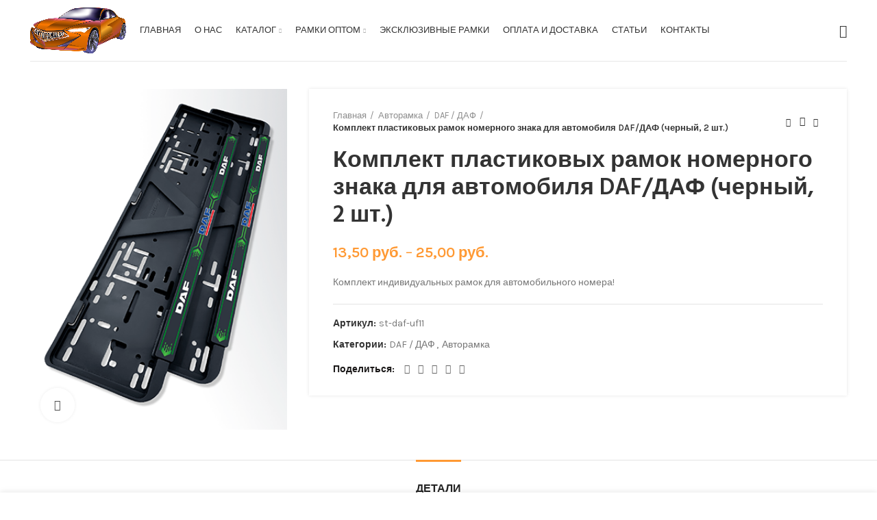

--- FILE ---
content_type: text/html; charset=UTF-8
request_url: https://avtoramki.by/product/komplekt-plastikovyh-ramok-nomernogo-znaka-dlya-avtomobilya-daf-daf-chernyj-2-sht-11/
body_size: 22546
content:
<!DOCTYPE html>
<html lang="ru-RU">
<head>
	<meta charset="UTF-8">
	<link rel="profile" href="http://gmpg.org/xfn/11">
	<link rel="pingback" href="https://avtoramki.by/xmlrpc.php">

			<script>window.MSInputMethodContext && document.documentMode && document.write('<script src="https://avtoramki.by/wp-content/themes/woodmart/js/libs/ie11CustomProperties.min.js"><\/script>');</script>
		<meta name='robots' content='index, follow, max-image-preview:large, max-snippet:-1, max-video-preview:-1' />
<script>window._wca = window._wca || [];</script>

	<!-- This site is optimized with the Yoast SEO plugin v26.5 - https://yoast.com/wordpress/plugins/seo/ -->
	<title>Комплект пластиковых рамок номерного знака для автомобиля DAF/ДАФ (черный, 2 шт.) - Авторамки</title>
	<link rel="canonical" href="https://avtoramki.by/product/komplekt-plastikovyh-ramok-nomernogo-znaka-dlya-avtomobilya-daf-daf-chernyj-2-sht-11/" />
	<meta property="og:locale" content="ru_RU" />
	<meta property="og:type" content="article" />
	<meta property="og:title" content="Комплект пластиковых рамок номерного знака для автомобиля DAF/ДАФ (черный, 2 шт.) - Авторамки" />
	<meta property="og:description" content="Комплект индивидуальных рамок для автомобильного номера!" />
	<meta property="og:url" content="https://avtoramki.by/product/komplekt-plastikovyh-ramok-nomernogo-znaka-dlya-avtomobilya-daf-daf-chernyj-2-sht-11/" />
	<meta property="og:site_name" content="Авторамки" />
	<meta property="article:modified_time" content="2024-10-17T07:57:19+00:00" />
	<meta property="og:image" content="https://avtoramki.by/wp-content/uploads/2024/02/st-daf-uf11.png" />
	<meta property="og:image:width" content="350" />
	<meta property="og:image:height" content="467" />
	<meta property="og:image:type" content="image/png" />
	<meta name="twitter:card" content="summary_large_image" />
	<script type="application/ld+json" class="yoast-schema-graph">{"@context":"https://schema.org","@graph":[{"@type":"WebPage","@id":"https://avtoramki.by/product/komplekt-plastikovyh-ramok-nomernogo-znaka-dlya-avtomobilya-daf-daf-chernyj-2-sht-11/","url":"https://avtoramki.by/product/komplekt-plastikovyh-ramok-nomernogo-znaka-dlya-avtomobilya-daf-daf-chernyj-2-sht-11/","name":"Комплект пластиковых рамок номерного знака для автомобиля DAF/ДАФ (черный, 2 шт.) - Авторамки","isPartOf":{"@id":"https://avtoramki.by/#website"},"primaryImageOfPage":{"@id":"https://avtoramki.by/product/komplekt-plastikovyh-ramok-nomernogo-znaka-dlya-avtomobilya-daf-daf-chernyj-2-sht-11/#primaryimage"},"image":{"@id":"https://avtoramki.by/product/komplekt-plastikovyh-ramok-nomernogo-znaka-dlya-avtomobilya-daf-daf-chernyj-2-sht-11/#primaryimage"},"thumbnailUrl":"https://avtoramki.by/wp-content/uploads/2024/02/st-daf-uf11.png","datePublished":"2024-02-16T07:44:46+00:00","dateModified":"2024-10-17T07:57:19+00:00","breadcrumb":{"@id":"https://avtoramki.by/product/komplekt-plastikovyh-ramok-nomernogo-znaka-dlya-avtomobilya-daf-daf-chernyj-2-sht-11/#breadcrumb"},"inLanguage":"ru-RU","potentialAction":[{"@type":"ReadAction","target":["https://avtoramki.by/product/komplekt-plastikovyh-ramok-nomernogo-znaka-dlya-avtomobilya-daf-daf-chernyj-2-sht-11/"]}]},{"@type":"ImageObject","inLanguage":"ru-RU","@id":"https://avtoramki.by/product/komplekt-plastikovyh-ramok-nomernogo-znaka-dlya-avtomobilya-daf-daf-chernyj-2-sht-11/#primaryimage","url":"https://avtoramki.by/wp-content/uploads/2024/02/st-daf-uf11.png","contentUrl":"https://avtoramki.by/wp-content/uploads/2024/02/st-daf-uf11.png","width":350,"height":467},{"@type":"BreadcrumbList","@id":"https://avtoramki.by/product/komplekt-plastikovyh-ramok-nomernogo-znaka-dlya-avtomobilya-daf-daf-chernyj-2-sht-11/#breadcrumb","itemListElement":[{"@type":"ListItem","position":1,"name":"Главная страница","item":"https://avtoramki.by/"},{"@type":"ListItem","position":2,"name":"Каталог","item":"https://avtoramki.by/shop/"},{"@type":"ListItem","position":3,"name":"Комплект пластиковых рамок номерного знака для автомобиля DAF/ДАФ (черный, 2 шт.)"}]},{"@type":"WebSite","@id":"https://avtoramki.by/#website","url":"https://avtoramki.by/","name":"Авторамки","description":"Купить рамки для автомобилей оптом","publisher":{"@id":"https://avtoramki.by/#organization"},"potentialAction":[{"@type":"SearchAction","target":{"@type":"EntryPoint","urlTemplate":"https://avtoramki.by/?s={search_term_string}"},"query-input":{"@type":"PropertyValueSpecification","valueRequired":true,"valueName":"search_term_string"}}],"inLanguage":"ru-RU"},{"@type":"Organization","@id":"https://avtoramki.by/#organization","name":"Фотруна Групп Трейд","url":"https://avtoramki.by/","logo":{"@type":"ImageObject","inLanguage":"ru-RU","@id":"https://avtoramki.by/#/schema/logo/image/","url":"https://avtoramki.by/wp-content/uploads/2021/10/cropped-logo-2.png","contentUrl":"https://avtoramki.by/wp-content/uploads/2021/10/cropped-logo-2.png","width":512,"height":512,"caption":"Фотруна Групп Трейд"},"image":{"@id":"https://avtoramki.by/#/schema/logo/image/"}}]}</script>
	<!-- / Yoast SEO plugin. -->


<link rel='dns-prefetch' href='//stats.wp.com' />
<link rel='dns-prefetch' href='//fonts.googleapis.com' />
<link rel="alternate" type="application/rss+xml" title="Авторамки &raquo; Лента" href="https://avtoramki.by/feed/" />
<link rel="alternate" type="application/rss+xml" title="Авторамки &raquo; Лента комментариев" href="https://avtoramki.by/comments/feed/" />
<link rel="alternate" title="oEmbed (JSON)" type="application/json+oembed" href="https://avtoramki.by/wp-json/oembed/1.0/embed?url=https%3A%2F%2Favtoramki.by%2Fproduct%2Fkomplekt-plastikovyh-ramok-nomernogo-znaka-dlya-avtomobilya-daf-daf-chernyj-2-sht-11%2F" />
<link rel="alternate" title="oEmbed (XML)" type="text/xml+oembed" href="https://avtoramki.by/wp-json/oembed/1.0/embed?url=https%3A%2F%2Favtoramki.by%2Fproduct%2Fkomplekt-plastikovyh-ramok-nomernogo-znaka-dlya-avtomobilya-daf-daf-chernyj-2-sht-11%2F&#038;format=xml" />
<style id='wp-img-auto-sizes-contain-inline-css' type='text/css'>
img:is([sizes=auto i],[sizes^="auto," i]){contain-intrinsic-size:3000px 1500px}
/*# sourceURL=wp-img-auto-sizes-contain-inline-css */
</style>
<style id='classic-theme-styles-inline-css' type='text/css'>
/*! This file is auto-generated */
.wp-block-button__link{color:#fff;background-color:#32373c;border-radius:9999px;box-shadow:none;text-decoration:none;padding:calc(.667em + 2px) calc(1.333em + 2px);font-size:1.125em}.wp-block-file__button{background:#32373c;color:#fff;text-decoration:none}
/*# sourceURL=/wp-includes/css/classic-themes.min.css */
</style>
<style id='woocommerce-inline-inline-css' type='text/css'>
.woocommerce form .form-row .required { visibility: visible; }
/*# sourceURL=woocommerce-inline-inline-css */
</style>
<link rel='stylesheet' id='brands-styles-css' href='https://avtoramki.by/wp-content/plugins/woocommerce/assets/css/brands.css?ver=10.3.7' type='text/css' media='all' />
<link rel='stylesheet' id='js_composer_front-css' href='https://avtoramki.by/wp-content/plugins/js_composer/assets/css/js_composer.min.css?ver=6.7.0' type='text/css' media='all' />
<link rel='stylesheet' id='bootstrap-css' href='https://avtoramki.by/wp-content/themes/woodmart/css/bootstrap.min.css?ver=6.1.4' type='text/css' media='all' />
<link rel='stylesheet' id='woodmart-style-css' href='https://avtoramki.by/wp-content/themes/woodmart/css/parts/base.min.css?ver=6.1.4' type='text/css' media='all' />
<link rel='stylesheet' id='wd-widget-wd-recent-posts-css' href='https://avtoramki.by/wp-content/themes/woodmart/css/parts/widget-wd-recent-posts.min.css?ver=6.1.4' type='text/css' media='all' />
<link rel='stylesheet' id='wd-widget-nav-css' href='https://avtoramki.by/wp-content/themes/woodmart/css/parts/widget-nav.min.css?ver=6.1.4' type='text/css' media='all' />
<link rel='stylesheet' id='wd-widget-wd-layered-nav-product-cat-css' href='https://avtoramki.by/wp-content/themes/woodmart/css/parts/woo-widget-wd-layered-nav-product-cat.min.css?ver=6.1.4' type='text/css' media='all' />
<link rel='stylesheet' id='wd-widget-product-list-css' href='https://avtoramki.by/wp-content/themes/woodmart/css/parts/woo-widget-product-list.min.css?ver=6.1.4' type='text/css' media='all' />
<link rel='stylesheet' id='wd-widget-slider-price-filter-css' href='https://avtoramki.by/wp-content/themes/woodmart/css/parts/woo-widget-slider-price-filter.min.css?ver=6.1.4' type='text/css' media='all' />
<link rel='stylesheet' id='wd-footer-base-css' href='https://avtoramki.by/wp-content/themes/woodmart/css/parts/footer-base.min.css?ver=6.1.4' type='text/css' media='all' />
<link rel='stylesheet' id='wd-wp-gutenberg-css' href='https://avtoramki.by/wp-content/themes/woodmart/css/parts/wp-gutenberg.min.css?ver=6.1.4' type='text/css' media='all' />
<link rel='stylesheet' id='wd-wpcf7-css' href='https://avtoramki.by/wp-content/themes/woodmart/css/parts/int-wpcf7.min.css?ver=6.1.4' type='text/css' media='all' />
<link rel='stylesheet' id='wd-revolution-slider-css' href='https://avtoramki.by/wp-content/themes/woodmart/css/parts/int-revolution-slider.min.css?ver=6.1.4' type='text/css' media='all' />
<link rel='stylesheet' id='wd-wpbakery-base-css' href='https://avtoramki.by/wp-content/themes/woodmart/css/parts/int-wpbakery-base.min.css?ver=6.1.4' type='text/css' media='all' />
<link rel='stylesheet' id='wd-woocommerce-base-css' href='https://avtoramki.by/wp-content/themes/woodmart/css/parts/woocommerce-base.min.css?ver=6.1.4' type='text/css' media='all' />
<link rel='stylesheet' id='wd-page-single-product-css' href='https://avtoramki.by/wp-content/themes/woodmart/css/parts/woo-page-single-product.min.css?ver=6.1.4' type='text/css' media='all' />
<link rel='stylesheet' id='child-style-css' href='https://avtoramki.by/wp-content/themes/woodmart-child/style.css?ver=6.1.4' type='text/css' media='all' />
<link rel='stylesheet' id='wd-header-base-css' href='https://avtoramki.by/wp-content/themes/woodmart/css/parts/header-base.min.css?ver=6.1.4' type='text/css' media='all' />
<link rel='stylesheet' id='wd-mod-tools-css' href='https://avtoramki.by/wp-content/themes/woodmart/css/parts/mod-tools.min.css?ver=6.1.4' type='text/css' media='all' />
<link rel='stylesheet' id='wd-header-search-css' href='https://avtoramki.by/wp-content/themes/woodmart/css/parts/header-el-search.min.css?ver=6.1.4' type='text/css' media='all' />
<link rel='stylesheet' id='wd-page-title-css' href='https://avtoramki.by/wp-content/themes/woodmart/css/parts/page-title.min.css?ver=6.1.4' type='text/css' media='all' />
<link rel='stylesheet' id='wd-owl-carousel-css' href='https://avtoramki.by/wp-content/themes/woodmart/css/parts/lib-owl-carousel.min.css?ver=6.1.4' type='text/css' media='all' />
<link rel='stylesheet' id='wd-photoswipe-css' href='https://avtoramki.by/wp-content/themes/woodmart/css/parts/lib-photoswipe.min.css?ver=6.1.4' type='text/css' media='all' />
<link rel='stylesheet' id='wd-social-icons-css' href='https://avtoramki.by/wp-content/themes/woodmart/css/parts/el-social-icons.min.css?ver=6.1.4' type='text/css' media='all' />
<link rel='stylesheet' id='wd-product-loop-css' href='https://avtoramki.by/wp-content/themes/woodmart/css/parts/woo-product-loop.min.css?ver=6.1.4' type='text/css' media='all' />
<link rel='stylesheet' id='wd-product-loop-base-css' href='https://avtoramki.by/wp-content/themes/woodmart/css/parts/woo-product-loop-base.min.css?ver=6.1.4' type='text/css' media='all' />
<link rel='stylesheet' id='wd-bordered-product-css' href='https://avtoramki.by/wp-content/themes/woodmart/css/parts/woo-opt-bordered-product.min.css?ver=6.1.4' type='text/css' media='all' />
<link rel='stylesheet' id='wd-mfp-popup-css' href='https://avtoramki.by/wp-content/themes/woodmart/css/parts/lib-magnific-popup.min.css?ver=6.1.4' type='text/css' media='all' />
<link rel='stylesheet' id='wd-responsive-text-css' href='https://avtoramki.by/wp-content/themes/woodmart/css/parts/el-responsive-text.min.css?ver=6.1.4' type='text/css' media='all' />
<link rel='stylesheet' id='wd-info-box-css' href='https://avtoramki.by/wp-content/themes/woodmart/css/parts/el-info-box.min.css?ver=6.1.4' type='text/css' media='all' />
<link rel='stylesheet' id='wd-scroll-top-css' href='https://avtoramki.by/wp-content/themes/woodmart/css/parts/opt-scrolltotop.min.css?ver=6.1.4' type='text/css' media='all' />
<link rel='stylesheet' id='wd-sticky-add-to-cart-css' href='https://avtoramki.by/wp-content/themes/woodmart/css/parts/woo-opt-sticky-add-to-cart.min.css?ver=6.1.4' type='text/css' media='all' />
<link rel='stylesheet' id='wd-header-search-fullscreen-css' href='https://avtoramki.by/wp-content/themes/woodmart/css/parts/header-el-search-fullscreen.min.css?ver=6.1.4' type='text/css' media='all' />
<link rel='stylesheet' id='wd-bottom-toolbar-css' href='https://avtoramki.by/wp-content/themes/woodmart/css/parts/opt-bottom-toolbar.min.css?ver=6.1.4' type='text/css' media='all' />
<link rel='stylesheet' id='wd-header-elements-base-css' href='https://avtoramki.by/wp-content/themes/woodmart/css/parts/header-el-base.min.css?ver=6.1.4' type='text/css' media='all' />
<link rel='stylesheet' id='xts-style-header_386875-css' href='https://avtoramki.by/wp-content/uploads/2025/12/xts-header_386875-1766220227.css?ver=6.1.4' type='text/css' media='all' />
<link rel='stylesheet' id='xts-style-theme_settings_default-css' href='https://avtoramki.by/wp-content/uploads/2025/12/xts-theme_settings_default-1766220180.css?ver=6.1.4' type='text/css' media='all' />
<link rel='stylesheet' id='xts-google-fonts-css' href='https://fonts.googleapis.com/css?family=Karla%3A400%2C600%7CHind%3A400%2C600%2C500%7CLato%3A400%2C700&#038;ver=6.1.4' type='text/css' media='all' />
<script type="text/javascript" src="https://avtoramki.by/wp-includes/js/jquery/jquery.min.js?ver=3.7.1" id="jquery-core-js"></script>
<script type="text/javascript" src="https://avtoramki.by/wp-includes/js/jquery/jquery-migrate.min.js?ver=3.4.1" id="jquery-migrate-js"></script>
<script type="text/javascript" src="https://avtoramki.by/wp-content/plugins/woocommerce/assets/js/jquery-blockui/jquery.blockUI.min.js?ver=2.7.0-wc.10.3.7" id="wc-jquery-blockui-js" data-wp-strategy="defer"></script>
<script type="text/javascript" id="wc-add-to-cart-js-extra">
/* <![CDATA[ */
var wc_add_to_cart_params = {"ajax_url":"/wp-admin/admin-ajax.php","wc_ajax_url":"/?wc-ajax=%%endpoint%%","i18n_view_cart":"\u041f\u0440\u043e\u0441\u043c\u043e\u0442\u0440 \u043a\u043e\u0440\u0437\u0438\u043d\u044b","cart_url":"https://avtoramki.by/cart/","is_cart":"","cart_redirect_after_add":"no"};
//# sourceURL=wc-add-to-cart-js-extra
/* ]]> */
</script>
<script type="text/javascript" src="https://avtoramki.by/wp-content/plugins/woocommerce/assets/js/frontend/add-to-cart.min.js?ver=10.3.7" id="wc-add-to-cart-js" data-wp-strategy="defer"></script>
<script type="text/javascript" src="https://avtoramki.by/wp-content/plugins/woocommerce/assets/js/zoom/jquery.zoom.min.js?ver=1.7.21-wc.10.3.7" id="wc-zoom-js" defer="defer" data-wp-strategy="defer"></script>
<script type="text/javascript" id="wc-single-product-js-extra">
/* <![CDATA[ */
var wc_single_product_params = {"i18n_required_rating_text":"\u041f\u043e\u0436\u0430\u043b\u0443\u0439\u0441\u0442\u0430, \u043f\u043e\u0441\u0442\u0430\u0432\u044c\u0442\u0435 \u043e\u0446\u0435\u043d\u043a\u0443","i18n_rating_options":["1 \u0438\u0437 5 \u0437\u0432\u0451\u0437\u0434","2 \u0438\u0437 5 \u0437\u0432\u0451\u0437\u0434","3 \u0438\u0437 5 \u0437\u0432\u0451\u0437\u0434","4 \u0438\u0437 5 \u0437\u0432\u0451\u0437\u0434","5 \u0438\u0437 5 \u0437\u0432\u0451\u0437\u0434"],"i18n_product_gallery_trigger_text":"\u041f\u0440\u043e\u0441\u043c\u043e\u0442\u0440 \u0433\u0430\u043b\u0435\u0440\u0435\u0438 \u0438\u0437\u043e\u0431\u0440\u0430\u0436\u0435\u043d\u0438\u0439 \u0432 \u043f\u043e\u043b\u043d\u043e\u044d\u043a\u0440\u0430\u043d\u043d\u043e\u043c \u0440\u0435\u0436\u0438\u043c\u0435","review_rating_required":"yes","flexslider":{"rtl":false,"animation":"slide","smoothHeight":true,"directionNav":false,"controlNav":"thumbnails","slideshow":false,"animationSpeed":500,"animationLoop":false,"allowOneSlide":false},"zoom_enabled":"","zoom_options":[],"photoswipe_enabled":"","photoswipe_options":{"shareEl":false,"closeOnScroll":false,"history":false,"hideAnimationDuration":0,"showAnimationDuration":0},"flexslider_enabled":""};
//# sourceURL=wc-single-product-js-extra
/* ]]> */
</script>
<script type="text/javascript" src="https://avtoramki.by/wp-content/plugins/woocommerce/assets/js/frontend/single-product.min.js?ver=10.3.7" id="wc-single-product-js" defer="defer" data-wp-strategy="defer"></script>
<script type="text/javascript" src="https://avtoramki.by/wp-content/plugins/woocommerce/assets/js/js-cookie/js.cookie.min.js?ver=2.1.4-wc.10.3.7" id="wc-js-cookie-js" defer="defer" data-wp-strategy="defer"></script>
<script type="text/javascript" id="woocommerce-js-extra">
/* <![CDATA[ */
var woocommerce_params = {"ajax_url":"/wp-admin/admin-ajax.php","wc_ajax_url":"/?wc-ajax=%%endpoint%%","i18n_password_show":"\u041f\u043e\u043a\u0430\u0437\u0430\u0442\u044c \u043f\u0430\u0440\u043e\u043b\u044c","i18n_password_hide":"\u0421\u043a\u0440\u044b\u0442\u044c \u043f\u0430\u0440\u043e\u043b\u044c"};
//# sourceURL=woocommerce-js-extra
/* ]]> */
</script>
<script type="text/javascript" src="https://avtoramki.by/wp-content/plugins/woocommerce/assets/js/frontend/woocommerce.min.js?ver=10.3.7" id="woocommerce-js" defer="defer" data-wp-strategy="defer"></script>
<script type="text/javascript" src="https://avtoramki.by/wp-content/plugins/js_composer/assets/js/vendors/woocommerce-add-to-cart.js?ver=6.7.0" id="vc_woocommerce-add-to-cart-js-js"></script>
<script type="text/javascript" src="https://stats.wp.com/s-202603.js" id="woocommerce-analytics-js" defer="defer" data-wp-strategy="defer"></script>
<script type="text/javascript" src="https://avtoramki.by/wp-content/themes/woodmart/js/libs/device.min.js?ver=6.1.4" id="wd-device-library-js"></script>
<link rel="https://api.w.org/" href="https://avtoramki.by/wp-json/" /><link rel="alternate" title="JSON" type="application/json" href="https://avtoramki.by/wp-json/wp/v2/product/36562" /><link rel="EditURI" type="application/rsd+xml" title="RSD" href="https://avtoramki.by/xmlrpc.php?rsd" />
<meta name="generator" content="WordPress 6.9" />
<meta name="generator" content="WooCommerce 10.3.7" />
<link rel='shortlink' href='https://avtoramki.by/?p=36562' />


<!-- Saphali Lite Version -->
<meta name="generator" content="Saphali Lite 2.0.0" />

	<style>img#wpstats{display:none}</style>
		<meta name="theme-color" content="">					<meta name="viewport" content="width=device-width, initial-scale=1.0, maximum-scale=1.0, user-scalable=no">
							
						<noscript><style>.woocommerce-product-gallery{ opacity: 1 !important; }</style></noscript>
	<meta name="generator" content="Powered by WPBakery Page Builder - drag and drop page builder for WordPress."/>
<meta name="generator" content="Powered by Slider Revolution 6.5.8 - responsive, Mobile-Friendly Slider Plugin for WordPress with comfortable drag and drop interface." />
<link rel="icon" href="https://avtoramki.by/wp-content/uploads/2021/10/cropped-logo-2-32x32.png" sizes="32x32" />
<link rel="icon" href="https://avtoramki.by/wp-content/uploads/2021/10/cropped-logo-2-192x192.png" sizes="192x192" />
<link rel="apple-touch-icon" href="https://avtoramki.by/wp-content/uploads/2021/10/cropped-logo-2-180x180.png" />
<meta name="msapplication-TileImage" content="https://avtoramki.by/wp-content/uploads/2021/10/cropped-logo-2-270x270.png" />
<script type="text/javascript">function setREVStartSize(e){
			//window.requestAnimationFrame(function() {				 
				window.RSIW = window.RSIW===undefined ? window.innerWidth : window.RSIW;	
				window.RSIH = window.RSIH===undefined ? window.innerHeight : window.RSIH;	
				try {								
					var pw = document.getElementById(e.c).parentNode.offsetWidth,
						newh;
					pw = pw===0 || isNaN(pw) ? window.RSIW : pw;
					e.tabw = e.tabw===undefined ? 0 : parseInt(e.tabw);
					e.thumbw = e.thumbw===undefined ? 0 : parseInt(e.thumbw);
					e.tabh = e.tabh===undefined ? 0 : parseInt(e.tabh);
					e.thumbh = e.thumbh===undefined ? 0 : parseInt(e.thumbh);
					e.tabhide = e.tabhide===undefined ? 0 : parseInt(e.tabhide);
					e.thumbhide = e.thumbhide===undefined ? 0 : parseInt(e.thumbhide);
					e.mh = e.mh===undefined || e.mh=="" || e.mh==="auto" ? 0 : parseInt(e.mh,0);		
					if(e.layout==="fullscreen" || e.l==="fullscreen") 						
						newh = Math.max(e.mh,window.RSIH);					
					else{					
						e.gw = Array.isArray(e.gw) ? e.gw : [e.gw];
						for (var i in e.rl) if (e.gw[i]===undefined || e.gw[i]===0) e.gw[i] = e.gw[i-1];					
						e.gh = e.el===undefined || e.el==="" || (Array.isArray(e.el) && e.el.length==0)? e.gh : e.el;
						e.gh = Array.isArray(e.gh) ? e.gh : [e.gh];
						for (var i in e.rl) if (e.gh[i]===undefined || e.gh[i]===0) e.gh[i] = e.gh[i-1];
											
						var nl = new Array(e.rl.length),
							ix = 0,						
							sl;					
						e.tabw = e.tabhide>=pw ? 0 : e.tabw;
						e.thumbw = e.thumbhide>=pw ? 0 : e.thumbw;
						e.tabh = e.tabhide>=pw ? 0 : e.tabh;
						e.thumbh = e.thumbhide>=pw ? 0 : e.thumbh;					
						for (var i in e.rl) nl[i] = e.rl[i]<window.RSIW ? 0 : e.rl[i];
						sl = nl[0];									
						for (var i in nl) if (sl>nl[i] && nl[i]>0) { sl = nl[i]; ix=i;}															
						var m = pw>(e.gw[ix]+e.tabw+e.thumbw) ? 1 : (pw-(e.tabw+e.thumbw)) / (e.gw[ix]);					
						newh =  (e.gh[ix] * m) + (e.tabh + e.thumbh);
					}
					var el = document.getElementById(e.c);
					if (el!==null && el) el.style.height = newh+"px";					
					el = document.getElementById(e.c+"_wrapper");
					if (el!==null && el) {
						el.style.height = newh+"px";
						el.style.display = "block";
					}
				} catch(e){
					console.log("Failure at Presize of Slider:" + e)
				}					   
			//});
		  };</script>
<style>
		
		</style><noscript><style> .wpb_animate_when_almost_visible { opacity: 1; }</style></noscript><style id='global-styles-inline-css' type='text/css'>
:root{--wp--preset--aspect-ratio--square: 1;--wp--preset--aspect-ratio--4-3: 4/3;--wp--preset--aspect-ratio--3-4: 3/4;--wp--preset--aspect-ratio--3-2: 3/2;--wp--preset--aspect-ratio--2-3: 2/3;--wp--preset--aspect-ratio--16-9: 16/9;--wp--preset--aspect-ratio--9-16: 9/16;--wp--preset--color--black: #000000;--wp--preset--color--cyan-bluish-gray: #abb8c3;--wp--preset--color--white: #ffffff;--wp--preset--color--pale-pink: #f78da7;--wp--preset--color--vivid-red: #cf2e2e;--wp--preset--color--luminous-vivid-orange: #ff6900;--wp--preset--color--luminous-vivid-amber: #fcb900;--wp--preset--color--light-green-cyan: #7bdcb5;--wp--preset--color--vivid-green-cyan: #00d084;--wp--preset--color--pale-cyan-blue: #8ed1fc;--wp--preset--color--vivid-cyan-blue: #0693e3;--wp--preset--color--vivid-purple: #9b51e0;--wp--preset--gradient--vivid-cyan-blue-to-vivid-purple: linear-gradient(135deg,rgb(6,147,227) 0%,rgb(155,81,224) 100%);--wp--preset--gradient--light-green-cyan-to-vivid-green-cyan: linear-gradient(135deg,rgb(122,220,180) 0%,rgb(0,208,130) 100%);--wp--preset--gradient--luminous-vivid-amber-to-luminous-vivid-orange: linear-gradient(135deg,rgb(252,185,0) 0%,rgb(255,105,0) 100%);--wp--preset--gradient--luminous-vivid-orange-to-vivid-red: linear-gradient(135deg,rgb(255,105,0) 0%,rgb(207,46,46) 100%);--wp--preset--gradient--very-light-gray-to-cyan-bluish-gray: linear-gradient(135deg,rgb(238,238,238) 0%,rgb(169,184,195) 100%);--wp--preset--gradient--cool-to-warm-spectrum: linear-gradient(135deg,rgb(74,234,220) 0%,rgb(151,120,209) 20%,rgb(207,42,186) 40%,rgb(238,44,130) 60%,rgb(251,105,98) 80%,rgb(254,248,76) 100%);--wp--preset--gradient--blush-light-purple: linear-gradient(135deg,rgb(255,206,236) 0%,rgb(152,150,240) 100%);--wp--preset--gradient--blush-bordeaux: linear-gradient(135deg,rgb(254,205,165) 0%,rgb(254,45,45) 50%,rgb(107,0,62) 100%);--wp--preset--gradient--luminous-dusk: linear-gradient(135deg,rgb(255,203,112) 0%,rgb(199,81,192) 50%,rgb(65,88,208) 100%);--wp--preset--gradient--pale-ocean: linear-gradient(135deg,rgb(255,245,203) 0%,rgb(182,227,212) 50%,rgb(51,167,181) 100%);--wp--preset--gradient--electric-grass: linear-gradient(135deg,rgb(202,248,128) 0%,rgb(113,206,126) 100%);--wp--preset--gradient--midnight: linear-gradient(135deg,rgb(2,3,129) 0%,rgb(40,116,252) 100%);--wp--preset--font-size--small: 13px;--wp--preset--font-size--medium: 20px;--wp--preset--font-size--large: 36px;--wp--preset--font-size--x-large: 42px;--wp--preset--spacing--20: 0.44rem;--wp--preset--spacing--30: 0.67rem;--wp--preset--spacing--40: 1rem;--wp--preset--spacing--50: 1.5rem;--wp--preset--spacing--60: 2.25rem;--wp--preset--spacing--70: 3.38rem;--wp--preset--spacing--80: 5.06rem;--wp--preset--shadow--natural: 6px 6px 9px rgba(0, 0, 0, 0.2);--wp--preset--shadow--deep: 12px 12px 50px rgba(0, 0, 0, 0.4);--wp--preset--shadow--sharp: 6px 6px 0px rgba(0, 0, 0, 0.2);--wp--preset--shadow--outlined: 6px 6px 0px -3px rgb(255, 255, 255), 6px 6px rgb(0, 0, 0);--wp--preset--shadow--crisp: 6px 6px 0px rgb(0, 0, 0);}:where(.is-layout-flex){gap: 0.5em;}:where(.is-layout-grid){gap: 0.5em;}body .is-layout-flex{display: flex;}.is-layout-flex{flex-wrap: wrap;align-items: center;}.is-layout-flex > :is(*, div){margin: 0;}body .is-layout-grid{display: grid;}.is-layout-grid > :is(*, div){margin: 0;}:where(.wp-block-columns.is-layout-flex){gap: 2em;}:where(.wp-block-columns.is-layout-grid){gap: 2em;}:where(.wp-block-post-template.is-layout-flex){gap: 1.25em;}:where(.wp-block-post-template.is-layout-grid){gap: 1.25em;}.has-black-color{color: var(--wp--preset--color--black) !important;}.has-cyan-bluish-gray-color{color: var(--wp--preset--color--cyan-bluish-gray) !important;}.has-white-color{color: var(--wp--preset--color--white) !important;}.has-pale-pink-color{color: var(--wp--preset--color--pale-pink) !important;}.has-vivid-red-color{color: var(--wp--preset--color--vivid-red) !important;}.has-luminous-vivid-orange-color{color: var(--wp--preset--color--luminous-vivid-orange) !important;}.has-luminous-vivid-amber-color{color: var(--wp--preset--color--luminous-vivid-amber) !important;}.has-light-green-cyan-color{color: var(--wp--preset--color--light-green-cyan) !important;}.has-vivid-green-cyan-color{color: var(--wp--preset--color--vivid-green-cyan) !important;}.has-pale-cyan-blue-color{color: var(--wp--preset--color--pale-cyan-blue) !important;}.has-vivid-cyan-blue-color{color: var(--wp--preset--color--vivid-cyan-blue) !important;}.has-vivid-purple-color{color: var(--wp--preset--color--vivid-purple) !important;}.has-black-background-color{background-color: var(--wp--preset--color--black) !important;}.has-cyan-bluish-gray-background-color{background-color: var(--wp--preset--color--cyan-bluish-gray) !important;}.has-white-background-color{background-color: var(--wp--preset--color--white) !important;}.has-pale-pink-background-color{background-color: var(--wp--preset--color--pale-pink) !important;}.has-vivid-red-background-color{background-color: var(--wp--preset--color--vivid-red) !important;}.has-luminous-vivid-orange-background-color{background-color: var(--wp--preset--color--luminous-vivid-orange) !important;}.has-luminous-vivid-amber-background-color{background-color: var(--wp--preset--color--luminous-vivid-amber) !important;}.has-light-green-cyan-background-color{background-color: var(--wp--preset--color--light-green-cyan) !important;}.has-vivid-green-cyan-background-color{background-color: var(--wp--preset--color--vivid-green-cyan) !important;}.has-pale-cyan-blue-background-color{background-color: var(--wp--preset--color--pale-cyan-blue) !important;}.has-vivid-cyan-blue-background-color{background-color: var(--wp--preset--color--vivid-cyan-blue) !important;}.has-vivid-purple-background-color{background-color: var(--wp--preset--color--vivid-purple) !important;}.has-black-border-color{border-color: var(--wp--preset--color--black) !important;}.has-cyan-bluish-gray-border-color{border-color: var(--wp--preset--color--cyan-bluish-gray) !important;}.has-white-border-color{border-color: var(--wp--preset--color--white) !important;}.has-pale-pink-border-color{border-color: var(--wp--preset--color--pale-pink) !important;}.has-vivid-red-border-color{border-color: var(--wp--preset--color--vivid-red) !important;}.has-luminous-vivid-orange-border-color{border-color: var(--wp--preset--color--luminous-vivid-orange) !important;}.has-luminous-vivid-amber-border-color{border-color: var(--wp--preset--color--luminous-vivid-amber) !important;}.has-light-green-cyan-border-color{border-color: var(--wp--preset--color--light-green-cyan) !important;}.has-vivid-green-cyan-border-color{border-color: var(--wp--preset--color--vivid-green-cyan) !important;}.has-pale-cyan-blue-border-color{border-color: var(--wp--preset--color--pale-cyan-blue) !important;}.has-vivid-cyan-blue-border-color{border-color: var(--wp--preset--color--vivid-cyan-blue) !important;}.has-vivid-purple-border-color{border-color: var(--wp--preset--color--vivid-purple) !important;}.has-vivid-cyan-blue-to-vivid-purple-gradient-background{background: var(--wp--preset--gradient--vivid-cyan-blue-to-vivid-purple) !important;}.has-light-green-cyan-to-vivid-green-cyan-gradient-background{background: var(--wp--preset--gradient--light-green-cyan-to-vivid-green-cyan) !important;}.has-luminous-vivid-amber-to-luminous-vivid-orange-gradient-background{background: var(--wp--preset--gradient--luminous-vivid-amber-to-luminous-vivid-orange) !important;}.has-luminous-vivid-orange-to-vivid-red-gradient-background{background: var(--wp--preset--gradient--luminous-vivid-orange-to-vivid-red) !important;}.has-very-light-gray-to-cyan-bluish-gray-gradient-background{background: var(--wp--preset--gradient--very-light-gray-to-cyan-bluish-gray) !important;}.has-cool-to-warm-spectrum-gradient-background{background: var(--wp--preset--gradient--cool-to-warm-spectrum) !important;}.has-blush-light-purple-gradient-background{background: var(--wp--preset--gradient--blush-light-purple) !important;}.has-blush-bordeaux-gradient-background{background: var(--wp--preset--gradient--blush-bordeaux) !important;}.has-luminous-dusk-gradient-background{background: var(--wp--preset--gradient--luminous-dusk) !important;}.has-pale-ocean-gradient-background{background: var(--wp--preset--gradient--pale-ocean) !important;}.has-electric-grass-gradient-background{background: var(--wp--preset--gradient--electric-grass) !important;}.has-midnight-gradient-background{background: var(--wp--preset--gradient--midnight) !important;}.has-small-font-size{font-size: var(--wp--preset--font-size--small) !important;}.has-medium-font-size{font-size: var(--wp--preset--font-size--medium) !important;}.has-large-font-size{font-size: var(--wp--preset--font-size--large) !important;}.has-x-large-font-size{font-size: var(--wp--preset--font-size--x-large) !important;}
/*# sourceURL=global-styles-inline-css */
</style>
<link rel='stylesheet' id='wc-blocks-style-css' href='https://avtoramki.by/wp-content/plugins/woocommerce/assets/client/blocks/wc-blocks.css?ver=wc-10.3.7' type='text/css' media='all' />
<link rel='stylesheet' id='rs-plugin-settings-css' href='https://avtoramki.by/wp-content/plugins/revslider/public/assets/css/rs6.css?ver=6.5.8' type='text/css' media='all' />
<style id='rs-plugin-settings-inline-css' type='text/css'>
#rs-demo-id {}
/*# sourceURL=rs-plugin-settings-inline-css */
</style>
</head>

<body class="wp-singular product-template-default single single-product postid-36562 wp-theme-woodmart wp-child-theme-woodmart-child theme-woodmart woocommerce woocommerce-page woocommerce-no-js wrapper-full-width  form-style-semi-rounded  form-border-width-2 woodmart-product-design-default woodmart-product-sticky-on catalog-mode-on categories-accordion-on woodmart-archive-shop woodmart-ajax-shop-on offcanvas-sidebar-mobile offcanvas-sidebar-tablet offcanvas-sidebar-desktop sticky-toolbar-on dropdowns-color-light wpb-js-composer js-comp-ver-6.7.0 vc_responsive">
				
	
	<div class="website-wrapper">
									<header class="whb-header whb-sticky-shadow whb-scroll-stick whb-sticky-real">
					<div class="whb-main-header">
	
<div class="whb-row whb-general-header whb-sticky-row whb-without-bg whb-border-fullwidth whb-color-dark whb-flex-flex-middle">
	<div class="container">
		<div class="whb-flex-row whb-general-header-inner">
			<div class="whb-column whb-col-left whb-visible-lg">
	<div class="site-logo 
 wd-switch-logo">
	<a href="https://avtoramki.by/" class="wd-logo wd-main-logo woodmart-logo woodmart-main-logo" rel="home">
		<img src="https://avtoramki.by/wp-content/uploads/2023/02/logo.png" alt="Авторамки" style="max-width: 140px;" />	</a>
					<a href="https://avtoramki.by/" class="wd-logo wd-sticky-logo" rel="home">
			<img src="https://avtoramki.by/wp-content/uploads/2023/02/logo.png" alt="Авторамки" style="max-width: 140px;" />		</a>
	</div>
</div>
<div class="whb-column whb-col-center whb-visible-lg">
	<div class="wd-header-nav wd-header-main-nav text-left navigation-style-default" role="navigation">
	<ul id="menu-main_menu" class="menu wd-nav wd-nav-main wd-style-default"><li id="menu-item-9662" class="menu-item menu-item-type-post_type menu-item-object-page menu-item-home menu-item-9662 item-level-0 menu-item-design-default menu-simple-dropdown wd-event-hover"><a href="https://avtoramki.by/" class="woodmart-nav-link"><span class="nav-link-text">Главная</span></a></li>
<li id="menu-item-9665" class="menu-item menu-item-type-post_type menu-item-object-page menu-item-9665 item-level-0 menu-item-design-default menu-simple-dropdown wd-event-hover"><a href="https://avtoramki.by/o-nas/" class="woodmart-nav-link"><span class="nav-link-text">О нас</span></a></li>
<li id="menu-item-9663" class="menu-item menu-item-type-post_type menu-item-object-page menu-item-has-children current_page_parent menu-item-9663 item-level-0 menu-item-design-default menu-simple-dropdown wd-event-hover"><a href="https://avtoramki.by/shop/" class="woodmart-nav-link"><span class="nav-link-text">Каталог</span></a><div class="color-scheme-light wd-design-default wd-dropdown-menu wd-dropdown sub-menu-dropdown"><div class="container">
<ul class="wd-sub-menu sub-menu color-scheme-light">
	<li id="menu-item-12359" class="menu-item menu-item-type-taxonomy menu-item-object-product_cat current-product-ancestor current-menu-parent current-product-parent menu-item-12359 item-level-1"><a href="https://avtoramki.by/product-category/avtoramka/" class="woodmart-nav-link">Авторамка</a></li>
	<li id="menu-item-12360" class="menu-item menu-item-type-taxonomy menu-item-object-product_cat menu-item-12360 item-level-1"><a href="https://avtoramki.by/product-category/motoramka/" class="woodmart-nav-link">Моторамка</a></li>
	<li id="menu-item-21894" class="menu-item menu-item-type-taxonomy menu-item-object-product_cat menu-item-21894 item-level-1"><a href="https://avtoramki.by/product-category/drugoe/" class="woodmart-nav-link">Аксессуары</a></li>
</ul>
</div>
</div>
</li>
<li id="menu-item-9796" class="menu-item menu-item-type-post_type menu-item-object-page menu-item-has-children menu-item-9796 item-level-0 menu-item-design-default menu-simple-dropdown wd-event-hover"><a href="https://avtoramki.by/ramki-pod-nomernoy-znak-optom/" class="woodmart-nav-link"><span class="nav-link-text">Рамки оптом</span></a><div class="color-scheme-light wd-design-default wd-dropdown-menu wd-dropdown sub-menu-dropdown"><div class="container">
<ul class="wd-sub-menu sub-menu color-scheme-light">
	<li id="menu-item-9763" class="menu-item menu-item-type-post_type menu-item-object-page menu-item-9763 item-level-1"><a href="https://avtoramki.by/ramki-na-avto-standart/" class="woodmart-nav-link">Рамки на авто &#171;Стандарт&#187;</a></li>
	<li id="menu-item-9761" class="menu-item menu-item-type-post_type menu-item-object-page menu-item-9761 item-level-1"><a href="https://avtoramki.by/ramka-dlya-avto-premium/" class="woodmart-nav-link">Рамка для авто &#171;Премиум&#187;</a></li>
	<li id="menu-item-9760" class="menu-item menu-item-type-post_type menu-item-object-page menu-item-9760 item-level-1"><a href="https://avtoramki.by/ramka-dlya-avto-avtostandart/" class="woodmart-nav-link">Рамка для авто &#171;Автостандарт&#187;</a></li>
	<li id="menu-item-9762" class="menu-item menu-item-type-post_type menu-item-object-page menu-item-9762 item-level-1"><a href="https://avtoramki.by/ramka-dlya-motocikla-motoramka/" class="woodmart-nav-link">Рамка для мотоцикла &#171;Моторамка&#187;</a></li>
	<li id="menu-item-37551" class="menu-item menu-item-type-post_type menu-item-object-page menu-item-37551 item-level-1"><a href="https://avtoramki.by/ramka-dlya-kvadratnogo-nomera/" class="woodmart-nav-link">Рамка для квадратного номера</a></li>
	<li id="menu-item-37550" class="menu-item menu-item-type-post_type menu-item-object-page menu-item-37550 item-level-1"><a href="https://avtoramki.by/falshnomer/" class="woodmart-nav-link">Фальшномер</a></li>
</ul>
</div>
</div>
</li>
<li id="menu-item-20885" class="menu-item menu-item-type-taxonomy menu-item-object-product_cat menu-item-20885 item-level-0 menu-item-design-default menu-simple-dropdown wd-event-hover"><a href="https://avtoramki.by/product-category/eksklyuzivnye-ramki/" class="woodmart-nav-link"><span class="nav-link-text">Эксклюзивные рамки</span></a></li>
<li id="menu-item-9666" class="menu-item menu-item-type-post_type menu-item-object-page menu-item-9666 item-level-0 menu-item-design-default menu-simple-dropdown wd-event-hover"><a href="https://avtoramki.by/oplata-i-dostavki/" class="woodmart-nav-link"><span class="nav-link-text">Оплата и доставка</span></a></li>
<li id="menu-item-9843" class="menu-item menu-item-type-post_type menu-item-object-page menu-item-9843 item-level-0 menu-item-design-default menu-simple-dropdown wd-event-hover"><a href="https://avtoramki.by/stati/" class="woodmart-nav-link"><span class="nav-link-text">Статьи</span></a></li>
<li id="menu-item-9664" class="menu-item menu-item-type-post_type menu-item-object-page menu-item-9664 item-level-0 menu-item-design-default menu-simple-dropdown wd-event-hover"><a href="https://avtoramki.by/kontakty/" class="woodmart-nav-link"><span class="nav-link-text">Контакты</span></a></li>
</ul></div><!--END MAIN-NAV-->
</div>
<div class="whb-column whb-col-right whb-visible-lg">
	<div class="wd-header-search wd-tools-element wd-display-full-screen search-button" title="Поиск">
	<a href="javascript:void(0);">
		<span class="wd-tools-icon search-button-icon">
					</span>
	</a>
	</div>
</div>
<div class="whb-column whb-mobile-left whb-hidden-lg">
	<div class="wd-tools-element wd-header-mobile-nav wd-style-text woodmart-burger-icon">
	<a href="#" rel="nofollow">
		<span class="wd-tools-icon woodmart-burger">
					</span>
	
		<span class="wd-tools-text">Меню</span>
	</a>
</div><!--END wd-header-mobile-nav--></div>
<div class="whb-column whb-mobile-center whb-hidden-lg">
	<div class="site-logo 
 wd-switch-logo">
	<a href="https://avtoramki.by/" class="wd-logo wd-main-logo woodmart-logo woodmart-main-logo" rel="home">
		<img src="https://avtoramki.by/wp-content/uploads/2023/02/logo.png" alt="Авторамки" style="max-width: 125px;" />	</a>
					<a href="https://avtoramki.by/" class="wd-logo wd-sticky-logo" rel="home">
			<img src="https://avtoramki.by/wp-content/uploads/2023/02/logo.png" alt="Авторамки" style="max-width: 125px;" />		</a>
	</div>
</div>
<div class="whb-column whb-mobile-right whb-hidden-lg whb-empty-column">
	</div>
		</div>
	</div>
</div>
</div>
				</header>
			
								<div class="main-page-wrapper">
		
						
			
		<!-- MAIN CONTENT AREA -->
				<div class="container-fluid">
			<div class="row content-layout-wrapper align-items-start">
				
	<div class="site-content shop-content-area col-12 breadcrumbs-location-summary content-with-products" role="main">
	
		

<div class="container">
	</div>


<div id="product-36562" class="single-product-page single-product-content product-design-default tabs-location-standard tabs-type-tabs meta-location-add_to_cart reviews-location-tabs product-summary-shadow product-sticky-on product-no-bg product type-product post-36562 status-publish first instock product_cat-daf product_cat-avtoramka has-post-thumbnail shipping-taxable purchasable product-type-variable has-default-attributes">

	<div class="container">

		<div class="woocommerce-notices-wrapper"></div>
		<div class="row product-image-summary-wrap">
			<div class="product-image-summary col-lg-12 col-12 col-md-12">
				<div class="row product-image-summary-inner">
					<div class="col-lg-4 col-12 col-md-6 product-images" >
						<div class="product-images-inner">
							<div class="woocommerce-product-gallery woocommerce-product-gallery--with-images woocommerce-product-gallery--with-images woocommerce-product-gallery--columns-4 images images row align-items-start thumbs-position-bottom image-action-zoom" style="opacity: 0; transition: opacity .25s ease-in-out;">
	<div class="col-12">

		<figure class="woocommerce-product-gallery__wrapper owl-items-lg-1 owl-items-md-1 owl-items-sm-1 owl-items-xs-1 owl-carousel">
			<div class="product-image-wrap"><figure data-thumb="https://avtoramki.by/wp-content/uploads/2024/02/st-daf-uf11-150x200.png" class="woocommerce-product-gallery__image"><a data-elementor-open-lightbox="no" href="https://avtoramki.by/wp-content/uploads/2024/02/st-daf-uf11.png"><img width="350" height="467" src="https://avtoramki.by/wp-content/uploads/2024/02/st-daf-uf11.png" class="wp-post-image wp-post-image" alt="" title="st-daf-uf11" data-caption="" data-src="https://avtoramki.by/wp-content/uploads/2024/02/st-daf-uf11.png" data-large_image="https://avtoramki.by/wp-content/uploads/2024/02/st-daf-uf11.png" data-large_image_width="350" data-large_image_height="467" decoding="async" fetchpriority="high" srcset="https://avtoramki.by/wp-content/uploads/2024/02/st-daf-uf11.png 350w, https://avtoramki.by/wp-content/uploads/2024/02/st-daf-uf11-225x300.png 225w, https://avtoramki.by/wp-content/uploads/2024/02/st-daf-uf11-150x200.png 150w" sizes="(max-width: 350px) 100vw, 350px" /></a></figure></div>		</figure>
					<div class="product-additional-galleries">
					<div class="wd-show-product-gallery-wrap  wd-gallery-btn"><a href="#" rel="nofollow" class="woodmart-show-product-gallery"><span>Увеличить</span></a></div>
					</div>
			</div>

	</div>
						</div>
					</div>
										<div class="col-lg-8 col-12 col-md-6 summary entry-summary">
						<div class="summary-inner">
															<div class="single-breadcrumbs-wrapper">
									<div class="single-breadcrumbs">
																					<nav class="woocommerce-breadcrumb" aria-label="Breadcrumb"><a href="https://avtoramki.by" class="breadcrumb-link ">Главная</a><a href="https://avtoramki.by/product-category/avtoramka/" class="breadcrumb-link ">Авторамка</a><a href="https://avtoramki.by/product-category/avtoramka/daf/" class="breadcrumb-link breadcrumb-link-last">DAF / ДАФ</a><span class="breadcrumb-last"> Комплект пластиковых рамок номерного знака для автомобиля DAF/ДАФ (черный, 2 шт.)</span></nav>										
																								<div class="wd-products-nav woodmart-products-nav">
								<div class="product-btn product-prev">
					<a href="https://avtoramki.by/product/komplekt-plastikovyh-ramok-nomernogo-znaka-dlya-avtomobilya-daf-daf-chernyj-2-sht-10/">Предыдущий товар<span class="product-btn-icon"></span></a>
					<div class="wrapper-short">
						<div class="product-short">
							<div class="product-short-image">
								<a href="https://avtoramki.by/product/komplekt-plastikovyh-ramok-nomernogo-znaka-dlya-avtomobilya-daf-daf-chernyj-2-sht-10/" class="product-thumb">
									<img width="350" height="467" src="https://avtoramki.by/wp-content/uploads/2024/02/st-daf-uf10.png" class="attachment-woocommerce_thumbnail size-woocommerce_thumbnail" alt="Комплект пластиковых рамок номерного знака для автомобиля DAF/ДАФ (черный, 2 шт.)" decoding="async" srcset="https://avtoramki.by/wp-content/uploads/2024/02/st-daf-uf10.png 350w, https://avtoramki.by/wp-content/uploads/2024/02/st-daf-uf10-225x300.png 225w, https://avtoramki.by/wp-content/uploads/2024/02/st-daf-uf10-150x200.png 150w" sizes="(max-width: 350px) 100vw, 350px" />								</a>
							</div>
							<div class="product-short-description">
								<a href="https://avtoramki.by/product/komplekt-plastikovyh-ramok-nomernogo-znaka-dlya-avtomobilya-daf-daf-chernyj-2-sht-10/" class="wd-entities-title">
									Комплект пластиковых рамок номерного знака для автомобиля DAF/ДАФ (черный, 2 шт.)								</a>
								<span class="price">
									<span class="woocommerce-Price-amount amount" aria-hidden="true">13,50&nbsp;<span class="woocommerce-Price-currencySymbol">&#x440;&#x443;&#x431;.</span></span> <span aria-hidden="true">&ndash;</span> <span class="woocommerce-Price-amount amount" aria-hidden="true">25,00&nbsp;<span class="woocommerce-Price-currencySymbol">&#x440;&#x443;&#x431;.</span></span><span class="screen-reader-text">Диапазон цен: 13,50&nbsp;&#x440;&#x443;&#x431;. – 25,00&nbsp;&#x440;&#x443;&#x431;.</span>								</span>
							</div>
						</div>
					</div>
				</div>
				
				<a href="https://avtoramki.by/shop/" class="wd-back-btn woodmart-back-btn">
					<span>
						Назад к товарам					</span>
				</a>

								<div class="product-btn product-next">
					<a href="https://avtoramki.by/product/komplekt-plastikovyh-ramok-nomernogo-znaka-dlya-avtomobilya-daf-daf-chernyj-2-sht-12/">Следующий товар<span class="product-btn-icon"></span></a>
					<div class="wrapper-short">
						<div class="product-short">
							<div class="product-short-image">
								<a href="https://avtoramki.by/product/komplekt-plastikovyh-ramok-nomernogo-znaka-dlya-avtomobilya-daf-daf-chernyj-2-sht-12/" class="product-thumb">
									<img width="350" height="467" src="https://avtoramki.by/wp-content/uploads/2024/02/st-daf-uf12.png" class="attachment-woocommerce_thumbnail size-woocommerce_thumbnail" alt="Комплект пластиковых рамок номерного знака для автомобиля DAF/ДАФ (черный, 2 шт.)" decoding="async" srcset="https://avtoramki.by/wp-content/uploads/2024/02/st-daf-uf12.png 350w, https://avtoramki.by/wp-content/uploads/2024/02/st-daf-uf12-225x300.png 225w, https://avtoramki.by/wp-content/uploads/2024/02/st-daf-uf12-150x200.png 150w" sizes="(max-width: 350px) 100vw, 350px" />								</a>
							</div>
							<div class="product-short-description">
								<a href="https://avtoramki.by/product/komplekt-plastikovyh-ramok-nomernogo-znaka-dlya-avtomobilya-daf-daf-chernyj-2-sht-12/" class="wd-entities-title">
									Комплект пластиковых рамок номерного знака для автомобиля DAF/ДАФ (черный, 2 шт.)								</a>
								<span class="price">
									<span class="woocommerce-Price-amount amount" aria-hidden="true">13,50&nbsp;<span class="woocommerce-Price-currencySymbol">&#x440;&#x443;&#x431;.</span></span> <span aria-hidden="true">&ndash;</span> <span class="woocommerce-Price-amount amount" aria-hidden="true">25,00&nbsp;<span class="woocommerce-Price-currencySymbol">&#x440;&#x443;&#x431;.</span></span><span class="screen-reader-text">Диапазон цен: 13,50&nbsp;&#x440;&#x443;&#x431;. – 25,00&nbsp;&#x440;&#x443;&#x431;.</span>								</span>
							</div>
						</div>
					</div>
				</div>
							</div>
																					</div>
								</div>
							
							
<h1 itemprop="name" class="product_title wd-entities-title">Комплект пластиковых рамок номерного знака для автомобиля DAF/ДАФ (черный, 2 шт.)</h1><p class="price"><span class="woocommerce-Price-amount amount" aria-hidden="true"><bdi>13,50&nbsp;<span class="woocommerce-Price-currencySymbol">&#x440;&#x443;&#x431;.</span></bdi></span> <span aria-hidden="true">&ndash;</span> <span class="woocommerce-Price-amount amount" aria-hidden="true"><bdi>25,00&nbsp;<span class="woocommerce-Price-currencySymbol">&#x440;&#x443;&#x431;.</span></bdi></span><span class="screen-reader-text">Диапазон цен: 13,50&nbsp;&#x440;&#x443;&#x431;. – 25,00&nbsp;&#x440;&#x443;&#x431;.</span></p>
<div class="woocommerce-product-details__short-description">
	<p>Комплект индивидуальных рамок для автомобильного номера!</p>
</div>
									<div class="product_meta">

	
			
		<span class="sku_wrapper">Артикул: <span class="sku">st-daf-uf11</span></span>

	
	<span class="posted_in">Категории: <a href="https://avtoramki.by/product-category/avtoramka/daf/" rel="tag">DAF / ДАФ</a><span class="meta-sep">,</span> <a href="https://avtoramki.by/product-category/avtoramka/" rel="tag">Авторамка</a></span>
	
	
</div>
							<div class="product-share">
					<span class="share-title">Поделиться</span>
					
			<div class="wd-social-icons woodmart-social-icons text-center icons-design-default icons-size-small color-scheme-dark social-share social-form-circle">
									<a rel="noopener noreferrer nofollow" href="https://www.facebook.com/sharer/sharer.php?u=https://avtoramki.by/product/komplekt-plastikovyh-ramok-nomernogo-znaka-dlya-avtomobilya-daf-daf-chernyj-2-sht-11/" target="_blank" class=" wd-social-icon social-facebook">
						<span class="wd-icon"></span>
											</a>
				
									<a rel="noopener noreferrer nofollow" href="https://twitter.com/share?url=https://avtoramki.by/product/komplekt-plastikovyh-ramok-nomernogo-znaka-dlya-avtomobilya-daf-daf-chernyj-2-sht-11/" target="_blank" class=" wd-social-icon social-twitter">
						<span class="wd-icon"></span>
											</a>
				
				
				
				
									<a rel="noopener noreferrer nofollow" href="https://pinterest.com/pin/create/button/?url=https://avtoramki.by/product/komplekt-plastikovyh-ramok-nomernogo-znaka-dlya-avtomobilya-daf-daf-chernyj-2-sht-11/&media=https://avtoramki.by/wp-content/uploads/2024/02/st-daf-uf11.png&description=%D0%9A%D0%BE%D0%BC%D0%BF%D0%BB%D0%B5%D0%BA%D1%82+%D0%BF%D0%BB%D0%B0%D1%81%D1%82%D0%B8%D0%BA%D0%BE%D0%B2%D1%8B%D1%85+%D1%80%D0%B0%D0%BC%D0%BE%D0%BA+%D0%BD%D0%BE%D0%BC%D0%B5%D1%80%D0%BD%D0%BE%D0%B3%D0%BE+%D0%B7%D0%BD%D0%B0%D0%BA%D0%B0+%D0%B4%D0%BB%D1%8F+%D0%B0%D0%B2%D1%82%D0%BE%D0%BC%D0%BE%D0%B1%D0%B8%D0%BB%D1%8F+DAF%2F%D0%94%D0%90%D0%A4+%28%D1%87%D0%B5%D1%80%D0%BD%D1%8B%D0%B9%2C+2+%D1%88%D1%82.%29" target="_blank" class=" wd-social-icon social-pinterest">
						<span class="wd-icon"></span>
											</a>
				
				
									<a rel="noopener noreferrer nofollow" href="https://www.linkedin.com/shareArticle?mini=true&url=https://avtoramki.by/product/komplekt-plastikovyh-ramok-nomernogo-znaka-dlya-avtomobilya-daf-daf-chernyj-2-sht-11/" target="_blank" class=" wd-social-icon social-linkedin">
						<span class="wd-icon"></span>
											</a>
				
				
				
				
				
				
				
				
				
				
								
								
				
									<a rel="noopener noreferrer nofollow" href="https://telegram.me/share/url?url=https://avtoramki.by/product/komplekt-plastikovyh-ramok-nomernogo-znaka-dlya-avtomobilya-daf-daf-chernyj-2-sht-11/" target="_blank" class=" wd-social-icon social-tg">
						<span class="wd-icon"></span>
											</a>
								
				
			</div>

						</div>
											</div>
					</div>
				</div><!-- .summary -->
			</div>

			
		</div>
		
		
	</div>

			<div class="product-tabs-wrapper">
			<div class="container">
				<div class="row">
					<div class="col-12 poduct-tabs-inner">
						
	<div class="woocommerce-tabs wc-tabs-wrapper tabs-layout-tabs">
		<ul class="tabs wc-tabs">
							<li class="additional_information_tab active">
					<a href="#tab-additional_information">Детали</a>
				</li>
									</ul>
					<div class="wd-tab-wrapper woodmart-tab-wrapper">
				<a href="#tab-additional_information" class="wd-accordion-title woodmart-accordion-title tab-title-additional_information active">Детали</a>
				<div class="woocommerce-Tabs-panel woocommerce-Tabs-panel--additional_information panel entry-content wc-tab" id="tab-additional_information">
					<div class="wc-tab-inner 
										">
						<div class="">
							

<table class="woocommerce-product-attributes shop_attributes" aria-label="Сведения о товаре">
			<tr class="woocommerce-product-attributes-item woocommerce-product-attributes-item--attribute_pa_vyberite-tip-ramki">
			<th class="woocommerce-product-attributes-item__label" scope="row">Выберите тип рамки</th>
			<td class="woocommerce-product-attributes-item__value"><p>1 рамка стандарт, Wurth, Стандарт, Автостандарт, Еврокнига, Премиум</p>
</td>
		</tr>
	</table>
						</div>
					</div>
				</div>
			</div>
								</div>

					</div>
				</div>	
			</div>
		</div>
	
	
	<div class="container related-and-upsells">
	<div class="related-products">
		
				<h3 class="title slider-title">Похожие товары</h3>
				
					<div id="carousel-381"
				 class="wd-carousel-container  slider-type-product wd-carousel-spacing-20 products-bordered-grid wd-wpb" data-owl-carousel data-desktop="4" data-tablet_landscape="4" data-tablet="3" data-mobile="2">
								<div class="owl-carousel owl-items-lg-4 owl-items-md-4 owl-items-sm-3 owl-items-xs-2">
					
							<div class="slide-product owl-carousel-item">
			
											<div class="product-grid-item product product-no-swatches wd-hover-base woodmart-hover-base product-in-carousel type-product post-11770 status-publish last instock product_cat-audi product_cat-avtoramka has-post-thumbnail shipping-taxable purchasable product-type-variable has-default-attributes" data-loop="1" data-id="11770">

	
<div class="product-wrapper">
	<div class="content-product-imagin"></div>
	<div class="product-element-top">
		<a href="https://avtoramki.by/product/komplekt-plastikovyh-ramok-nomernog-22/" class="product-image-link">
			<img width="350" height="467" src="https://avtoramki.by/wp-content/uploads/2023/01/st-audi-uf19.png" class="attachment-woocommerce_thumbnail size-woocommerce_thumbnail" alt="" decoding="async" loading="lazy" srcset="https://avtoramki.by/wp-content/uploads/2023/01/st-audi-uf19.png 350w, https://avtoramki.by/wp-content/uploads/2023/01/st-audi-uf19-225x300.png 225w, https://avtoramki.by/wp-content/uploads/2023/01/st-audi-uf19-150x200.png 150w" sizes="auto, (max-width: 350px) 100vw, 350px" />		</a>
				<div class="wrapp-swatches"></div>
					<div class="quick-shop-wrapper wd-fill wd-scroll">
				<div class="quick-shop-close wd-action-btn wd-style-text wd-cross-icon"><a href="#" rel="nofollow noopener">Закрыть</a></div>
				<div class="quick-shop-form wd-scroll-content">
				</div>
			</div>
			</div>

	<div class="product-information">
		<h3 class="wd-entities-title"><a href="https://avtoramki.by/product/komplekt-plastikovyh-ramok-nomernog-22/">Комплект пластиковых рамок номерного знака для автомобиля Audi/Ауди (черный, 2 шт.)</a></h3>				<div class="product-rating-price">
			<div class="wrapp-product-price">
				
	<span class="price"><span class="woocommerce-Price-amount amount" aria-hidden="true"><bdi>13,50&nbsp;<span class="woocommerce-Price-currencySymbol">&#x440;&#x443;&#x431;.</span></bdi></span> <span aria-hidden="true">&ndash;</span> <span class="woocommerce-Price-amount amount" aria-hidden="true"><bdi>35,00&nbsp;<span class="woocommerce-Price-currencySymbol">&#x440;&#x443;&#x431;.</span></bdi></span><span class="screen-reader-text">Диапазон цен: 13,50&nbsp;&#x440;&#x443;&#x431;. – 35,00&nbsp;&#x440;&#x443;&#x431;.</span></span>
			</div>
		</div>
		<div class="fade-in-block">
			<div class="hover-content wd-more-desc woodmart-more-desc">
				<div class="hover-content-inner wd-more-desc-inner woodmart-more-desc-inner">
					Комплект индивидуальных рамок для автомобильного номера!				</div>
				<a href="#" rel="nofollow" class="wd-more-desc-btn woodmart-more-desc-btn"><span></span></a>
			</div>
			<div class=" wd-buttons wd-pos-r-t woodmart-buttons">
				<div class="wrap-wishlist-button"></div>
				<div class="wd-add-btn wd-action-btn wd-style-icon wd-add-cart-icon wd-add-cart-btn woodmart-add-btn"></div>
				<div class="wrap-quickview-button">			<div class="quick-view wd-action-btn wd-style-icon wd-quick-view-icon wd-quick-view-btn">
				<a 
					href="https://avtoramki.by/product/komplekt-plastikovyh-ramok-nomernog-22/" 
					class="open-quick-view quick-view-button"
					data-id="11770">Быстрый просмотр</a>
			</div>
		</div>
			</div>
						
					</div>
	</div>
</div>

</div>	
					
		</div>
				<div class="slide-product owl-carousel-item">
			
											<div class="product-grid-item product product-no-swatches wd-hover-base woodmart-hover-base product-in-carousel type-product post-11753 status-publish first instock product_cat-audi product_cat-avtoramka has-post-thumbnail shipping-taxable purchasable product-type-variable has-default-attributes" data-loop="2" data-id="11753">

	
<div class="product-wrapper">
	<div class="content-product-imagin"></div>
	<div class="product-element-top">
		<a href="https://avtoramki.by/product/komplekt-plastikovyh-ramok-nomernog-5/" class="product-image-link">
			<img width="350" height="467" src="https://avtoramki.by/wp-content/uploads/2023/01/st-audi-uf2.jpg" class="attachment-woocommerce_thumbnail size-woocommerce_thumbnail" alt="" decoding="async" loading="lazy" srcset="https://avtoramki.by/wp-content/uploads/2023/01/st-audi-uf2.jpg 350w, https://avtoramki.by/wp-content/uploads/2023/01/st-audi-uf2-225x300.jpg 225w, https://avtoramki.by/wp-content/uploads/2023/01/st-audi-uf2-150x200.jpg 150w" sizes="auto, (max-width: 350px) 100vw, 350px" />		</a>
				<div class="wrapp-swatches"></div>
					<div class="quick-shop-wrapper wd-fill wd-scroll">
				<div class="quick-shop-close wd-action-btn wd-style-text wd-cross-icon"><a href="#" rel="nofollow noopener">Закрыть</a></div>
				<div class="quick-shop-form wd-scroll-content">
				</div>
			</div>
			</div>

	<div class="product-information">
		<h3 class="wd-entities-title"><a href="https://avtoramki.by/product/komplekt-plastikovyh-ramok-nomernog-5/">Комплект пластиковых рамок номерного знака для автомобиля Audi/Ауди (черный, 2 шт.)</a></h3>				<div class="product-rating-price">
			<div class="wrapp-product-price">
				
	<span class="price"><span class="woocommerce-Price-amount amount" aria-hidden="true"><bdi>13,50&nbsp;<span class="woocommerce-Price-currencySymbol">&#x440;&#x443;&#x431;.</span></bdi></span> <span aria-hidden="true">&ndash;</span> <span class="woocommerce-Price-amount amount" aria-hidden="true"><bdi>35,00&nbsp;<span class="woocommerce-Price-currencySymbol">&#x440;&#x443;&#x431;.</span></bdi></span><span class="screen-reader-text">Диапазон цен: 13,50&nbsp;&#x440;&#x443;&#x431;. – 35,00&nbsp;&#x440;&#x443;&#x431;.</span></span>
			</div>
		</div>
		<div class="fade-in-block">
			<div class="hover-content wd-more-desc woodmart-more-desc">
				<div class="hover-content-inner wd-more-desc-inner woodmart-more-desc-inner">
					Комплект индивидуальных рамок для автомобильного номера!				</div>
				<a href="#" rel="nofollow" class="wd-more-desc-btn woodmart-more-desc-btn"><span></span></a>
			</div>
			<div class=" wd-buttons wd-pos-r-t woodmart-buttons">
				<div class="wrap-wishlist-button"></div>
				<div class="wd-add-btn wd-action-btn wd-style-icon wd-add-cart-icon wd-add-cart-btn woodmart-add-btn"></div>
				<div class="wrap-quickview-button">			<div class="quick-view wd-action-btn wd-style-icon wd-quick-view-icon wd-quick-view-btn">
				<a 
					href="https://avtoramki.by/product/komplekt-plastikovyh-ramok-nomernog-5/" 
					class="open-quick-view quick-view-button"
					data-id="11753">Быстрый просмотр</a>
			</div>
		</div>
			</div>
						
					</div>
	</div>
</div>

</div>	
					
		</div>
				<div class="slide-product owl-carousel-item">
			
											<div class="product-grid-item product product-no-swatches wd-hover-base woodmart-hover-base product-in-carousel type-product post-11774 status-publish last instock product_cat-audi product_cat-avtoramka has-post-thumbnail shipping-taxable purchasable product-type-variable has-default-attributes" data-loop="3" data-id="11774">

	
<div class="product-wrapper">
	<div class="content-product-imagin"></div>
	<div class="product-element-top">
		<a href="https://avtoramki.by/product/komplekt-plastikovyh-ramok-nomernog-26/" class="product-image-link">
			<img width="350" height="467" src="https://avtoramki.by/wp-content/uploads/2023/01/st-audi-uf23.jpg" class="attachment-woocommerce_thumbnail size-woocommerce_thumbnail" alt="" decoding="async" loading="lazy" srcset="https://avtoramki.by/wp-content/uploads/2023/01/st-audi-uf23.jpg 350w, https://avtoramki.by/wp-content/uploads/2023/01/st-audi-uf23-225x300.jpg 225w, https://avtoramki.by/wp-content/uploads/2023/01/st-audi-uf23-150x200.jpg 150w" sizes="auto, (max-width: 350px) 100vw, 350px" />		</a>
				<div class="wrapp-swatches"></div>
					<div class="quick-shop-wrapper wd-fill wd-scroll">
				<div class="quick-shop-close wd-action-btn wd-style-text wd-cross-icon"><a href="#" rel="nofollow noopener">Закрыть</a></div>
				<div class="quick-shop-form wd-scroll-content">
				</div>
			</div>
			</div>

	<div class="product-information">
		<h3 class="wd-entities-title"><a href="https://avtoramki.by/product/komplekt-plastikovyh-ramok-nomernog-26/">Комплект пластиковых рамок номерного знака для автомобиля Audi/Ауди (черный, 2 шт.)</a></h3>				<div class="product-rating-price">
			<div class="wrapp-product-price">
				
	<span class="price"><span class="woocommerce-Price-amount amount" aria-hidden="true"><bdi>13,50&nbsp;<span class="woocommerce-Price-currencySymbol">&#x440;&#x443;&#x431;.</span></bdi></span> <span aria-hidden="true">&ndash;</span> <span class="woocommerce-Price-amount amount" aria-hidden="true"><bdi>35,00&nbsp;<span class="woocommerce-Price-currencySymbol">&#x440;&#x443;&#x431;.</span></bdi></span><span class="screen-reader-text">Диапазон цен: 13,50&nbsp;&#x440;&#x443;&#x431;. – 35,00&nbsp;&#x440;&#x443;&#x431;.</span></span>
			</div>
		</div>
		<div class="fade-in-block">
			<div class="hover-content wd-more-desc woodmart-more-desc">
				<div class="hover-content-inner wd-more-desc-inner woodmart-more-desc-inner">
					Комплект индивидуальных рамок для автомобильного номера!				</div>
				<a href="#" rel="nofollow" class="wd-more-desc-btn woodmart-more-desc-btn"><span></span></a>
			</div>
			<div class=" wd-buttons wd-pos-r-t woodmart-buttons">
				<div class="wrap-wishlist-button"></div>
				<div class="wd-add-btn wd-action-btn wd-style-icon wd-add-cart-icon wd-add-cart-btn woodmart-add-btn"></div>
				<div class="wrap-quickview-button">			<div class="quick-view wd-action-btn wd-style-icon wd-quick-view-icon wd-quick-view-btn">
				<a 
					href="https://avtoramki.by/product/komplekt-plastikovyh-ramok-nomernog-26/" 
					class="open-quick-view quick-view-button"
					data-id="11774">Быстрый просмотр</a>
			</div>
		</div>
			</div>
						
					</div>
	</div>
</div>

</div>	
					
		</div>
				<div class="slide-product owl-carousel-item">
			
											<div class="product-grid-item product product-no-swatches wd-hover-base woodmart-hover-base product-in-carousel type-product post-11771 status-publish first instock product_cat-audi product_cat-avtoramka has-post-thumbnail shipping-taxable purchasable product-type-variable has-default-attributes" data-loop="4" data-id="11771">

	
<div class="product-wrapper">
	<div class="content-product-imagin"></div>
	<div class="product-element-top">
		<a href="https://avtoramki.by/product/komplekt-plastikovyh-ramok-nomernog-23/" class="product-image-link">
			<img width="350" height="467" src="https://avtoramki.by/wp-content/uploads/2023/01/st-audi-uf20.png" class="attachment-woocommerce_thumbnail size-woocommerce_thumbnail" alt="" decoding="async" loading="lazy" srcset="https://avtoramki.by/wp-content/uploads/2023/01/st-audi-uf20.png 350w, https://avtoramki.by/wp-content/uploads/2023/01/st-audi-uf20-225x300.png 225w, https://avtoramki.by/wp-content/uploads/2023/01/st-audi-uf20-150x200.png 150w" sizes="auto, (max-width: 350px) 100vw, 350px" />		</a>
				<div class="wrapp-swatches"></div>
					<div class="quick-shop-wrapper wd-fill wd-scroll">
				<div class="quick-shop-close wd-action-btn wd-style-text wd-cross-icon"><a href="#" rel="nofollow noopener">Закрыть</a></div>
				<div class="quick-shop-form wd-scroll-content">
				</div>
			</div>
			</div>

	<div class="product-information">
		<h3 class="wd-entities-title"><a href="https://avtoramki.by/product/komplekt-plastikovyh-ramok-nomernog-23/">Комплект пластиковых рамок номерного знака для автомобиля Audi/Ауди (черный, 2 шт.)</a></h3>				<div class="product-rating-price">
			<div class="wrapp-product-price">
				
	<span class="price"><span class="woocommerce-Price-amount amount" aria-hidden="true"><bdi>13,50&nbsp;<span class="woocommerce-Price-currencySymbol">&#x440;&#x443;&#x431;.</span></bdi></span> <span aria-hidden="true">&ndash;</span> <span class="woocommerce-Price-amount amount" aria-hidden="true"><bdi>35,00&nbsp;<span class="woocommerce-Price-currencySymbol">&#x440;&#x443;&#x431;.</span></bdi></span><span class="screen-reader-text">Диапазон цен: 13,50&nbsp;&#x440;&#x443;&#x431;. – 35,00&nbsp;&#x440;&#x443;&#x431;.</span></span>
			</div>
		</div>
		<div class="fade-in-block">
			<div class="hover-content wd-more-desc woodmart-more-desc">
				<div class="hover-content-inner wd-more-desc-inner woodmart-more-desc-inner">
					Комплект индивидуальных рамок для автомобильного номера!				</div>
				<a href="#" rel="nofollow" class="wd-more-desc-btn woodmart-more-desc-btn"><span></span></a>
			</div>
			<div class=" wd-buttons wd-pos-r-t woodmart-buttons">
				<div class="wrap-wishlist-button"></div>
				<div class="wd-add-btn wd-action-btn wd-style-icon wd-add-cart-icon wd-add-cart-btn woodmart-add-btn"></div>
				<div class="wrap-quickview-button">			<div class="quick-view wd-action-btn wd-style-icon wd-quick-view-icon wd-quick-view-btn">
				<a 
					href="https://avtoramki.by/product/komplekt-plastikovyh-ramok-nomernog-23/" 
					class="open-quick-view quick-view-button"
					data-id="11771">Быстрый просмотр</a>
			</div>
		</div>
			</div>
						
					</div>
	</div>
</div>

</div>	
					
		</div>
				<div class="slide-product owl-carousel-item">
			
											<div class="product-grid-item product product-no-swatches wd-hover-base woodmart-hover-base product-in-carousel type-product post-11754 status-publish last instock product_cat-audi product_cat-avtoramka has-post-thumbnail shipping-taxable purchasable product-type-variable has-default-attributes" data-loop="5" data-id="11754">

	
<div class="product-wrapper">
	<div class="content-product-imagin"></div>
	<div class="product-element-top">
		<a href="https://avtoramki.by/product/komplekt-plastikovyh-ramok-nomernog-6/" class="product-image-link">
			<img width="350" height="467" src="https://avtoramki.by/wp-content/uploads/2023/01/st-audi-uf3.jpg" class="attachment-woocommerce_thumbnail size-woocommerce_thumbnail" alt="" decoding="async" loading="lazy" srcset="https://avtoramki.by/wp-content/uploads/2023/01/st-audi-uf3.jpg 350w, https://avtoramki.by/wp-content/uploads/2023/01/st-audi-uf3-225x300.jpg 225w, https://avtoramki.by/wp-content/uploads/2023/01/st-audi-uf3-150x200.jpg 150w" sizes="auto, (max-width: 350px) 100vw, 350px" />		</a>
				<div class="wrapp-swatches"></div>
					<div class="quick-shop-wrapper wd-fill wd-scroll">
				<div class="quick-shop-close wd-action-btn wd-style-text wd-cross-icon"><a href="#" rel="nofollow noopener">Закрыть</a></div>
				<div class="quick-shop-form wd-scroll-content">
				</div>
			</div>
			</div>

	<div class="product-information">
		<h3 class="wd-entities-title"><a href="https://avtoramki.by/product/komplekt-plastikovyh-ramok-nomernog-6/">Комплект пластиковых рамок номерного знака для автомобиля Audi/Ауди (черный, 2 шт.)</a></h3>				<div class="product-rating-price">
			<div class="wrapp-product-price">
				
	<span class="price"><span class="woocommerce-Price-amount amount" aria-hidden="true"><bdi>13,50&nbsp;<span class="woocommerce-Price-currencySymbol">&#x440;&#x443;&#x431;.</span></bdi></span> <span aria-hidden="true">&ndash;</span> <span class="woocommerce-Price-amount amount" aria-hidden="true"><bdi>35,00&nbsp;<span class="woocommerce-Price-currencySymbol">&#x440;&#x443;&#x431;.</span></bdi></span><span class="screen-reader-text">Диапазон цен: 13,50&nbsp;&#x440;&#x443;&#x431;. – 35,00&nbsp;&#x440;&#x443;&#x431;.</span></span>
			</div>
		</div>
		<div class="fade-in-block">
			<div class="hover-content wd-more-desc woodmart-more-desc">
				<div class="hover-content-inner wd-more-desc-inner woodmart-more-desc-inner">
					Комплект индивидуальных рамок для автомобильного номера!				</div>
				<a href="#" rel="nofollow" class="wd-more-desc-btn woodmart-more-desc-btn"><span></span></a>
			</div>
			<div class=" wd-buttons wd-pos-r-t woodmart-buttons">
				<div class="wrap-wishlist-button"></div>
				<div class="wd-add-btn wd-action-btn wd-style-icon wd-add-cart-icon wd-add-cart-btn woodmart-add-btn"></div>
				<div class="wrap-quickview-button">			<div class="quick-view wd-action-btn wd-style-icon wd-quick-view-icon wd-quick-view-btn">
				<a 
					href="https://avtoramki.by/product/komplekt-plastikovyh-ramok-nomernog-6/" 
					class="open-quick-view quick-view-button"
					data-id="11754">Быстрый просмотр</a>
			</div>
		</div>
			</div>
						
					</div>
	</div>
</div>

</div>	
					
		</div>
				<div class="slide-product owl-carousel-item">
			
											<div class="product-grid-item product product-no-swatches wd-hover-base woodmart-hover-base product-in-carousel type-product post-11761 status-publish first instock product_cat-audi product_cat-avtoramka has-post-thumbnail shipping-taxable purchasable product-type-variable has-default-attributes" data-loop="6" data-id="11761">

	
<div class="product-wrapper">
	<div class="content-product-imagin"></div>
	<div class="product-element-top">
		<a href="https://avtoramki.by/product/komplekt-plastikovyh-ramok-nomernog-13/" class="product-image-link">
			<img width="350" height="467" src="https://avtoramki.by/wp-content/uploads/2023/01/st-audi-uf10.jpg" class="attachment-woocommerce_thumbnail size-woocommerce_thumbnail" alt="" decoding="async" loading="lazy" srcset="https://avtoramki.by/wp-content/uploads/2023/01/st-audi-uf10.jpg 350w, https://avtoramki.by/wp-content/uploads/2023/01/st-audi-uf10-225x300.jpg 225w, https://avtoramki.by/wp-content/uploads/2023/01/st-audi-uf10-150x200.jpg 150w" sizes="auto, (max-width: 350px) 100vw, 350px" />		</a>
				<div class="wrapp-swatches"></div>
					<div class="quick-shop-wrapper wd-fill wd-scroll">
				<div class="quick-shop-close wd-action-btn wd-style-text wd-cross-icon"><a href="#" rel="nofollow noopener">Закрыть</a></div>
				<div class="quick-shop-form wd-scroll-content">
				</div>
			</div>
			</div>

	<div class="product-information">
		<h3 class="wd-entities-title"><a href="https://avtoramki.by/product/komplekt-plastikovyh-ramok-nomernog-13/">Комплект пластиковых рамок номерного знака для автомобиля Audi/Ауди (черный, 2 шт.)</a></h3>				<div class="product-rating-price">
			<div class="wrapp-product-price">
				
	<span class="price"><span class="woocommerce-Price-amount amount" aria-hidden="true"><bdi>13,50&nbsp;<span class="woocommerce-Price-currencySymbol">&#x440;&#x443;&#x431;.</span></bdi></span> <span aria-hidden="true">&ndash;</span> <span class="woocommerce-Price-amount amount" aria-hidden="true"><bdi>35,00&nbsp;<span class="woocommerce-Price-currencySymbol">&#x440;&#x443;&#x431;.</span></bdi></span><span class="screen-reader-text">Диапазон цен: 13,50&nbsp;&#x440;&#x443;&#x431;. – 35,00&nbsp;&#x440;&#x443;&#x431;.</span></span>
			</div>
		</div>
		<div class="fade-in-block">
			<div class="hover-content wd-more-desc woodmart-more-desc">
				<div class="hover-content-inner wd-more-desc-inner woodmart-more-desc-inner">
					Комплект индивидуальных рамок для автомобильного номера!				</div>
				<a href="#" rel="nofollow" class="wd-more-desc-btn woodmart-more-desc-btn"><span></span></a>
			</div>
			<div class=" wd-buttons wd-pos-r-t woodmart-buttons">
				<div class="wrap-wishlist-button"></div>
				<div class="wd-add-btn wd-action-btn wd-style-icon wd-add-cart-icon wd-add-cart-btn woodmart-add-btn"></div>
				<div class="wrap-quickview-button">			<div class="quick-view wd-action-btn wd-style-icon wd-quick-view-icon wd-quick-view-btn">
				<a 
					href="https://avtoramki.by/product/komplekt-plastikovyh-ramok-nomernog-13/" 
					class="open-quick-view quick-view-button"
					data-id="11761">Быстрый просмотр</a>
			</div>
		</div>
			</div>
						
					</div>
	</div>
</div>

</div>	
					
		</div>
				<div class="slide-product owl-carousel-item">
			
											<div class="product-grid-item product product-no-swatches wd-hover-base woodmart-hover-base product-in-carousel type-product post-11755 status-publish last instock product_cat-audi product_cat-avtoramka has-post-thumbnail shipping-taxable purchasable product-type-variable has-default-attributes" data-loop="7" data-id="11755">

	
<div class="product-wrapper">
	<div class="content-product-imagin"></div>
	<div class="product-element-top">
		<a href="https://avtoramki.by/product/komplekt-plastikovyh-ramok-nomernog-7/" class="product-image-link">
			<img width="350" height="467" src="https://avtoramki.by/wp-content/uploads/2023/01/st-audi-uf4.jpg" class="attachment-woocommerce_thumbnail size-woocommerce_thumbnail" alt="" decoding="async" loading="lazy" srcset="https://avtoramki.by/wp-content/uploads/2023/01/st-audi-uf4.jpg 350w, https://avtoramki.by/wp-content/uploads/2023/01/st-audi-uf4-225x300.jpg 225w, https://avtoramki.by/wp-content/uploads/2023/01/st-audi-uf4-150x200.jpg 150w" sizes="auto, (max-width: 350px) 100vw, 350px" />		</a>
				<div class="wrapp-swatches"></div>
					<div class="quick-shop-wrapper wd-fill wd-scroll">
				<div class="quick-shop-close wd-action-btn wd-style-text wd-cross-icon"><a href="#" rel="nofollow noopener">Закрыть</a></div>
				<div class="quick-shop-form wd-scroll-content">
				</div>
			</div>
			</div>

	<div class="product-information">
		<h3 class="wd-entities-title"><a href="https://avtoramki.by/product/komplekt-plastikovyh-ramok-nomernog-7/">Комплект пластиковых рамок номерного знака для автомобиля Audi/Ауди (черный, 2 шт.)</a></h3>				<div class="product-rating-price">
			<div class="wrapp-product-price">
				
	<span class="price"><span class="woocommerce-Price-amount amount" aria-hidden="true"><bdi>13,50&nbsp;<span class="woocommerce-Price-currencySymbol">&#x440;&#x443;&#x431;.</span></bdi></span> <span aria-hidden="true">&ndash;</span> <span class="woocommerce-Price-amount amount" aria-hidden="true"><bdi>35,00&nbsp;<span class="woocommerce-Price-currencySymbol">&#x440;&#x443;&#x431;.</span></bdi></span><span class="screen-reader-text">Диапазон цен: 13,50&nbsp;&#x440;&#x443;&#x431;. – 35,00&nbsp;&#x440;&#x443;&#x431;.</span></span>
			</div>
		</div>
		<div class="fade-in-block">
			<div class="hover-content wd-more-desc woodmart-more-desc">
				<div class="hover-content-inner wd-more-desc-inner woodmart-more-desc-inner">
					Комплект индивидуальных рамок для автомобильного номера!				</div>
				<a href="#" rel="nofollow" class="wd-more-desc-btn woodmart-more-desc-btn"><span></span></a>
			</div>
			<div class=" wd-buttons wd-pos-r-t woodmart-buttons">
				<div class="wrap-wishlist-button"></div>
				<div class="wd-add-btn wd-action-btn wd-style-icon wd-add-cart-icon wd-add-cart-btn woodmart-add-btn"></div>
				<div class="wrap-quickview-button">			<div class="quick-view wd-action-btn wd-style-icon wd-quick-view-icon wd-quick-view-btn">
				<a 
					href="https://avtoramki.by/product/komplekt-plastikovyh-ramok-nomernog-7/" 
					class="open-quick-view quick-view-button"
					data-id="11755">Быстрый просмотр</a>
			</div>
		</div>
			</div>
						
					</div>
	</div>
</div>

</div>	
					
		</div>
				<div class="slide-product owl-carousel-item">
			
											<div class="product-grid-item product product-no-swatches wd-hover-base woodmart-hover-base product-in-carousel type-product post-11758 status-publish first instock product_cat-audi product_cat-avtoramka has-post-thumbnail shipping-taxable purchasable product-type-variable has-default-attributes" data-loop="8" data-id="11758">

	
<div class="product-wrapper">
	<div class="content-product-imagin"></div>
	<div class="product-element-top">
		<a href="https://avtoramki.by/product/komplekt-plastikovyh-ramok-nomernog-10/" class="product-image-link">
			<img width="350" height="467" src="https://avtoramki.by/wp-content/uploads/2023/01/st-audi-uf7.jpg" class="attachment-woocommerce_thumbnail size-woocommerce_thumbnail" alt="" decoding="async" loading="lazy" srcset="https://avtoramki.by/wp-content/uploads/2023/01/st-audi-uf7.jpg 350w, https://avtoramki.by/wp-content/uploads/2023/01/st-audi-uf7-225x300.jpg 225w, https://avtoramki.by/wp-content/uploads/2023/01/st-audi-uf7-150x200.jpg 150w" sizes="auto, (max-width: 350px) 100vw, 350px" />		</a>
				<div class="wrapp-swatches"></div>
					<div class="quick-shop-wrapper wd-fill wd-scroll">
				<div class="quick-shop-close wd-action-btn wd-style-text wd-cross-icon"><a href="#" rel="nofollow noopener">Закрыть</a></div>
				<div class="quick-shop-form wd-scroll-content">
				</div>
			</div>
			</div>

	<div class="product-information">
		<h3 class="wd-entities-title"><a href="https://avtoramki.by/product/komplekt-plastikovyh-ramok-nomernog-10/">Комплект пластиковых рамок номерного знака для автомобиля Audi/Ауди (черный, 2 шт.)</a></h3>				<div class="product-rating-price">
			<div class="wrapp-product-price">
				
	<span class="price"><span class="woocommerce-Price-amount amount" aria-hidden="true"><bdi>13,50&nbsp;<span class="woocommerce-Price-currencySymbol">&#x440;&#x443;&#x431;.</span></bdi></span> <span aria-hidden="true">&ndash;</span> <span class="woocommerce-Price-amount amount" aria-hidden="true"><bdi>35,00&nbsp;<span class="woocommerce-Price-currencySymbol">&#x440;&#x443;&#x431;.</span></bdi></span><span class="screen-reader-text">Диапазон цен: 13,50&nbsp;&#x440;&#x443;&#x431;. – 35,00&nbsp;&#x440;&#x443;&#x431;.</span></span>
			</div>
		</div>
		<div class="fade-in-block">
			<div class="hover-content wd-more-desc woodmart-more-desc">
				<div class="hover-content-inner wd-more-desc-inner woodmart-more-desc-inner">
					Комплект индивидуальных рамок для автомобильного номера!				</div>
				<a href="#" rel="nofollow" class="wd-more-desc-btn woodmart-more-desc-btn"><span></span></a>
			</div>
			<div class=" wd-buttons wd-pos-r-t woodmart-buttons">
				<div class="wrap-wishlist-button"></div>
				<div class="wd-add-btn wd-action-btn wd-style-icon wd-add-cart-icon wd-add-cart-btn woodmart-add-btn"></div>
				<div class="wrap-quickview-button">			<div class="quick-view wd-action-btn wd-style-icon wd-quick-view-icon wd-quick-view-btn">
				<a 
					href="https://avtoramki.by/product/komplekt-plastikovyh-ramok-nomernog-10/" 
					class="open-quick-view quick-view-button"
					data-id="11758">Быстрый просмотр</a>
			</div>
		</div>
			</div>
						
					</div>
	</div>
</div>

</div>	
					
		</div>
						
				</div> <!-- end product-items -->
			</div> <!-- end #carousel-381 -->
			
					
	</div>

</div>

</div><!-- #product-36562 -->




	
	</div>
			</div><!-- .main-page-wrapper --> 
			</div> <!-- end row -->
	</div> <!-- end container -->

			<div class="wd-prefooter woodmart-prefooter">
			<div class="container">
									<div class="vc_row wpb_row vc_row-fluid vc_custom_1595258655710 vc_row-o-equal-height vc_row-o-content-middle vc_row-flex"><div class="wpb_column vc_column_container vc_col-sm-2 vc_col-lg-offset-0 vc_col-md-offset-4 vc_col-sm-offset-4 vc_col-xs-12 text-center"><div class="vc_column-inner"><div class="wpb_wrapper">			<div id="wd-64708d0dea755" class="wd-text-block-wrapper wd-wpb color-scheme-custom wd-width-100 text-center ">
				<div class="woodmart-title-container woodmart-text-block reset-last-child font-primary wd-font-weight- ">
					<strong><a href="tel: +375256856596"> +375 (25) 685-65-96</a></strong>				</div>
							</div>
		</div></div></div><div class="wpb_column vc_column_container vc_col-sm-8 vc_col-xs-12 text-center"><div class="vc_column-inner vc_custom_1685097805591"><div class="wpb_wrapper">
	<div class="wpb_raw_code wpb_content_element wpb_raw_html vc_custom_1685098618070" >
		<div class="wpb_wrapper">
			<ul class="inline-list main-nav-style">
 	<li><a href="https://avtoramki.by/">ГЛАВНАЯ</a></li>
 	<li><a href="https://avtoramki.by/o-nas/">О НАС</a></li>
 	<li><a href="https://avtoramki.by/shop/">КАТАЛОГ</a></li>
 	<li><a href="https://avtoramki.by/oplata-i-dostavki/">ОПЛАТА И ДОСТАВКА</a></li>
        <li><a href="https://avtoramki.by/pravila-vozvrata-tovara/">ПРАВИЛА ВОЗВРАТА</a></li>
 	<li><a href="https://avtoramki.by/kontakty/">КОНТАКТЫ</a></li>
</ul>

		</div>
	</div>
</div></div></div><div class="wpb_column vc_column_container vc_col-sm-2"><div class="vc_column-inner"><div class="wpb_wrapper">			<div id="wd-64708cfe459fc" class="wd-text-block-wrapper wd-wpb color-scheme-custom wd-width-100 text-center ">
				<div class="woodmart-title-container woodmart-text-block reset-last-child font-primary wd-font-weight- ">
					<strong><a href="tel:+375296856596">+375 (29) 685-65-96</a></strong>				</div>
							</div>
		</div></div></div></div><div class="vc_row wpb_row vc_row-fluid"><div class="wpb_column vc_column_container vc_col-sm-12"><div class="vc_column-inner"><div class="wpb_wrapper"><div class="vc_separator wpb_content_element vc_separator_align_center vc_sep_width_100 vc_sep_pos_align_center vc_separator_no_text vc_sep_color_grey" ><span class="vc_sep_holder vc_sep_holder_l"><span  class="vc_sep_line"></span></span><span class="vc_sep_holder vc_sep_holder_r"><span  class="vc_sep_line"></span></span>
</div></div></div></div></div><div class="vc_row wpb_row vc_row-fluid"><div class="wpb_column vc_column_container vc_col-sm-12"><div class="vc_column-inner"><div class="wpb_wrapper"><div class="vc_row wpb_row vc_inner vc_row-fluid"><div class="wpb_column vc_column_container vc_col-sm-8"><div class="vc_column-inner"><div class="wpb_wrapper">			<div id="wd-64708964db96e" class="wd-text-block-wrapper wd-wpb color-scheme- wd-width-100 text-left ">
				<div class="woodmart-title-container woodmart-text-block reset-last-child font-primary wd-font-weight- ">
					ООО «Фортуна Групп Трейд»;УНП 192950396, ОКПО 5009555525000; Юр. адрес: Республика Беларусь, 220052, г.Минск, ул.Гурского, д.46 пом 1/16-2; Зарегистрировано 3 августа 2017 года Минским горисполкомом. Банковские реквизиты: BY31ALFA30122255620050270000,
ЗАО "Альфа-Банк", г.Минск, ул.Сурганова, 43-47, Код ALFABY2X; Директор Цветков Павел Николаевич - действует на основании Устава.				</div>
							</div>
		</div></div></div><div class="wpb_column vc_column_container vc_col-sm-4"><div class="vc_column-inner"><div class="wpb_wrapper">			<div class="info-box-wrapper ">
				<div id="wd-64708baa3942e" class=" wd-info-box woodmart-info-box wd-wpb text-left box-icon-align-left box-style- color-scheme- wd-bg-none box-title-default "  >
											<div class="box-icon-wrapper  box-with-icon box-icon-simple">
							<div class="info-box-icon">

							
																	<img class="info-icon image-1 " src="https://avtoramki.by/wp-content/uploads/2023/05/rabota-40x40.png" width="40" height="40" alt="rabota" title="rabota" />															
							</div>
						</div>
										<div class="info-box-content">
						<h4 class="info-box-title title wd-font-weight- box-title-style-default wd-fontsize-m">Режим работы:</h4>						<div class="info-box-inner set-cont-mb-s reset-last-child">
							<p>Понедельник-пятница - с 9 до 17.30;<br />
Суббота-воскресенье - выходной</p>
						</div>

						
					</div>

									</div>
			</div>
		</div></div></div></div>
	<div  class="wpb_single_image wpb_content_element vc_align_left">
		
		<figure class="wpb_wrapper vc_figure">
			<div class="vc_single_image-wrapper   vc_box_border_grey"><img width="14915" height="1377" src="https://avtoramki.by/wp-content/uploads/2023/03/horizontal-color.png" class="vc_single_image-img attachment-full" alt="" decoding="async" loading="lazy" srcset="https://avtoramki.by/wp-content/uploads/2023/03/horizontal-color.png 14915w, https://avtoramki.by/wp-content/uploads/2023/03/horizontal-color-300x28.png 300w, https://avtoramki.by/wp-content/uploads/2023/03/horizontal-color-1024x95.png 1024w, https://avtoramki.by/wp-content/uploads/2023/03/horizontal-color-768x71.png 768w, https://avtoramki.by/wp-content/uploads/2023/03/horizontal-color-1536x142.png 1536w, https://avtoramki.by/wp-content/uploads/2023/03/horizontal-color-2048x189.png 2048w, https://avtoramki.by/wp-content/uploads/2023/03/horizontal-color-1320x122.png 1320w, https://avtoramki.by/wp-content/uploads/2023/03/horizontal-color-1200x111.png 1200w, https://avtoramki.by/wp-content/uploads/2023/03/horizontal-color-150x14.png 150w" sizes="auto, (max-width: 14915px) 100vw, 14915px" /></div>
		</figure>
	</div>
</div></div></div></div><style data-type="vc_shortcodes-custom-css">.vc_custom_1595258655710{margin-bottom: -25px !important;}.vc_custom_1685097805591{margin-bottom: 20px !important;padding-top: 0px !important;}.vc_custom_1685098618070{margin-bottom: 0px !important;}#wd-64708d0dea755 .woodmart-text-block{line-height:30px ;font-size:20px ;color:#ef9937 ;}#wd-64708cfe459fc .woodmart-text-block{line-height:30px ;font-size:20px ;color:#ef9937 ;}#wd-64708964db96e .woodmart-text-block{line-height:26px ;font-size:16px ;}</style>							</div>
		</div>
	
			<footer class="footer-container color-scheme-light">
								</footer>
	</div> <!-- end wrapper -->
<div class="wd-close-side woodmart-close-side"></div>
			<a href="#" class="scrollToTop"></a>
		<div class="mobile-nav wd-side-hidden wd-left wd-left color-scheme-light"><ul id="menu-main_menu-1" class="mobile-pages-menu wd-nav wd-nav-mobile wd-active site-mobile-menu"><li class="menu-item menu-item-type-post_type menu-item-object-page menu-item-home menu-item-9662 item-level-0"><a href="https://avtoramki.by/" class="woodmart-nav-link"><span class="nav-link-text">Главная</span></a></li>
<li class="menu-item menu-item-type-post_type menu-item-object-page menu-item-9665 item-level-0"><a href="https://avtoramki.by/o-nas/" class="woodmart-nav-link"><span class="nav-link-text">О нас</span></a></li>
<li class="menu-item menu-item-type-post_type menu-item-object-page menu-item-has-children current_page_parent menu-item-9663 item-level-0"><a href="https://avtoramki.by/shop/" class="woodmart-nav-link"><span class="nav-link-text">Каталог</span></a>
<ul class="wd-sub-menu sub-menu">
	<li class="menu-item menu-item-type-taxonomy menu-item-object-product_cat current-product-ancestor current-menu-parent current-product-parent menu-item-12359 item-level-1"><a href="https://avtoramki.by/product-category/avtoramka/" class="woodmart-nav-link">Авторамка</a></li>
	<li class="menu-item menu-item-type-taxonomy menu-item-object-product_cat menu-item-12360 item-level-1"><a href="https://avtoramki.by/product-category/motoramka/" class="woodmart-nav-link">Моторамка</a></li>
	<li class="menu-item menu-item-type-taxonomy menu-item-object-product_cat menu-item-21894 item-level-1"><a href="https://avtoramki.by/product-category/drugoe/" class="woodmart-nav-link">Аксессуары</a></li>
</ul>
</li>
<li class="menu-item menu-item-type-post_type menu-item-object-page menu-item-has-children menu-item-9796 item-level-0"><a href="https://avtoramki.by/ramki-pod-nomernoy-znak-optom/" class="woodmart-nav-link"><span class="nav-link-text">Рамки оптом</span></a>
<ul class="wd-sub-menu sub-menu">
	<li class="menu-item menu-item-type-post_type menu-item-object-page menu-item-9763 item-level-1"><a href="https://avtoramki.by/ramki-na-avto-standart/" class="woodmart-nav-link">Рамки на авто &#171;Стандарт&#187;</a></li>
	<li class="menu-item menu-item-type-post_type menu-item-object-page menu-item-9761 item-level-1"><a href="https://avtoramki.by/ramka-dlya-avto-premium/" class="woodmart-nav-link">Рамка для авто &#171;Премиум&#187;</a></li>
	<li class="menu-item menu-item-type-post_type menu-item-object-page menu-item-9760 item-level-1"><a href="https://avtoramki.by/ramka-dlya-avto-avtostandart/" class="woodmart-nav-link">Рамка для авто &#171;Автостандарт&#187;</a></li>
	<li class="menu-item menu-item-type-post_type menu-item-object-page menu-item-9762 item-level-1"><a href="https://avtoramki.by/ramka-dlya-motocikla-motoramka/" class="woodmart-nav-link">Рамка для мотоцикла &#171;Моторамка&#187;</a></li>
	<li class="menu-item menu-item-type-post_type menu-item-object-page menu-item-37551 item-level-1"><a href="https://avtoramki.by/ramka-dlya-kvadratnogo-nomera/" class="woodmart-nav-link">Рамка для квадратного номера</a></li>
	<li class="menu-item menu-item-type-post_type menu-item-object-page menu-item-37550 item-level-1"><a href="https://avtoramki.by/falshnomer/" class="woodmart-nav-link">Фальшномер</a></li>
</ul>
</li>
<li class="menu-item menu-item-type-taxonomy menu-item-object-product_cat menu-item-20885 item-level-0"><a href="https://avtoramki.by/product-category/eksklyuzivnye-ramki/" class="woodmart-nav-link"><span class="nav-link-text">Эксклюзивные рамки</span></a></li>
<li class="menu-item menu-item-type-post_type menu-item-object-page menu-item-9666 item-level-0"><a href="https://avtoramki.by/oplata-i-dostavki/" class="woodmart-nav-link"><span class="nav-link-text">Оплата и доставка</span></a></li>
<li class="menu-item menu-item-type-post_type menu-item-object-page menu-item-9843 item-level-0"><a href="https://avtoramki.by/stati/" class="woodmart-nav-link"><span class="nav-link-text">Статьи</span></a></li>
<li class="menu-item menu-item-type-post_type menu-item-object-page menu-item-9664 item-level-0"><a href="https://avtoramki.by/kontakty/" class="woodmart-nav-link"><span class="nav-link-text">Контакты</span></a></li>
<li class="menu-item menu-item-wishlist wd-with-icon"></li></ul>
		</div><!--END MOBILE-NAV-->			<div class="wd-sticky-btn woodmart-sticky-btn mobile-on">
				<div class="wd-sticky-btn-container container woodmart-sticky-btn-container">
					<div class="wd-sticky-btn-content woodmart-sticky-btn-content">
						<div class="wd-sticky-btn-thumbnail woodmart-sticky-btn-thumbnail">
							<img width="350" height="467" src="https://avtoramki.by/wp-content/uploads/2024/02/st-daf-uf11.png" class="attachment-woocommerce_thumbnail size-woocommerce_thumbnail" alt="Комплект пластиковых рамок номерного знака для автомобиля DAF/ДАФ (черный, 2 шт.)" decoding="async" loading="lazy" srcset="https://avtoramki.by/wp-content/uploads/2024/02/st-daf-uf11.png 350w, https://avtoramki.by/wp-content/uploads/2024/02/st-daf-uf11-225x300.png 225w, https://avtoramki.by/wp-content/uploads/2024/02/st-daf-uf11-150x200.png 150w" sizes="auto, (max-width: 350px) 100vw, 350px" />	
						</div>
						<div class="wd-sticky-btn-info woodmart-sticky-btn-info">
							<h4 class="wd-entities-title">Комплект пластиковых рамок номерного знака для автомобиля DAF/ДАФ (черный, 2 шт.)</h4>
														
						</div>
					</div>
					<div class="wd-sticky-btn-cart woodmart-sticky-btn-cart">
						<span class="price"><span class="woocommerce-Price-amount amount" aria-hidden="true">13,50&nbsp;<span class="woocommerce-Price-currencySymbol">&#x440;&#x443;&#x431;.</span></span> <span aria-hidden="true">&ndash;</span> <span class="woocommerce-Price-amount amount" aria-hidden="true">25,00&nbsp;<span class="woocommerce-Price-currencySymbol">&#x440;&#x443;&#x431;.</span></span><span class="screen-reader-text">Диапазон цен: 13,50&nbsp;&#x440;&#x443;&#x431;. – 25,00&nbsp;&#x440;&#x443;&#x431;.</span></span>
													<a href="https://avtoramki.by/product/komplekt-plastikovyh-ramok-nomernogo-znaka-dlya-avtomobilya-daf-daf-chernyj-2-sht-11/" class="wd-sticky-add-to-cart button alt woodmart-sticky-add-to-cart">
								Выбрать опции							</a>
												
											</div>

				</div>
			</div>
					<div class="wd-search-full-screen wd-fill color-scheme-light woodmart-search-full-screen">
									<span class="wd-close-search wd-action-btn wd-style-icon wd-cross-icon woodmart-close-search"><a></a></span>
								<form role="search" method="get" class="searchform  woodmart-ajax-search" action="https://avtoramki.by/"  data-thumbnail="1" data-price="1" data-post_type="product" data-count="20" data-sku="0" data-symbols_count="3">
					<input type="text" class="s" placeholder="Поиск товаров" value="" name="s" aria-label="Поиск" title="Поиск товаров" />
					<input type="hidden" name="post_type" value="product">
										<button type="submit" class="searchsubmit">
						<span>
							Поиск						</span>
											</button>
				</form>
									<div class="search-info-text"><span>Начните вводить текст, чтобы увидеть товары, которые вы ищете.</span></div>
													<div class="search-results-wrapper">
						<div class="wd-dropdown-results wd-scroll color-scheme-light woodmart-search-results">
							<div class="wd-scroll-content"></div>
						</div>

													<div class="wd-search-loader wd-fill woodmart-search-loader"></div>
											</div>
							</div>
		
		<script type="text/javascript">
			window.RS_MODULES = window.RS_MODULES || {};
			window.RS_MODULES.modules = window.RS_MODULES.modules || {};
			window.RS_MODULES.waiting = window.RS_MODULES.waiting || [];
			window.RS_MODULES.defered = true;
			window.RS_MODULES.moduleWaiting = window.RS_MODULES.moduleWaiting || {};
			window.RS_MODULES.type = 'compiled';
		</script>
		<script type="speculationrules">
{"prefetch":[{"source":"document","where":{"and":[{"href_matches":"/*"},{"not":{"href_matches":["/wp-*.php","/wp-admin/*","/wp-content/uploads/*","/wp-content/*","/wp-content/plugins/*","/wp-content/themes/woodmart-child/*","/wp-content/themes/woodmart/*","/*\\?(.+)"]}},{"not":{"selector_matches":"a[rel~=\"nofollow\"]"}},{"not":{"selector_matches":".no-prefetch, .no-prefetch a"}}]},"eagerness":"conservative"}]}
</script>
		<div class="wd-toolbar wd-toolbar-label-show woodmart-toolbar-label-show woodmart-toolbar">
								<div class="wd-toolbar-link wd-tools-element wd-toolbar-item wd-tools-custom-icon woodmart-toolbar-item woodmart-toolbar-link">
				<a href="tel:+375296856596">
					<span class="wd-toolbar-icon wd-tools-icon wd-icon wd-custom-icon">
													<img width="100" height="100" src="https://avtoramki.by/wp-content/uploads/2021/10/mob-icon.png" class="attachment-thumbnail size-thumbnail" alt="" decoding="async" loading="lazy" />											</span>

					<span class="wd-toolbar-label">
						Позвонить					</span>
				</a>
			</div>
						</div>
		<script type="application/ld+json">{"@context":"https:\/\/schema.org\/","@graph":[{"@context":"https:\/\/schema.org\/","@type":"BreadcrumbList","itemListElement":[{"@type":"ListItem","position":1,"item":{"name":"\u0413\u043b\u0430\u0432\u043d\u0430\u044f","@id":"https:\/\/avtoramki.by"}},{"@type":"ListItem","position":2,"item":{"name":"\u0410\u0432\u0442\u043e\u0440\u0430\u043c\u043a\u0430","@id":"https:\/\/avtoramki.by\/product-category\/avtoramka\/"}},{"@type":"ListItem","position":3,"item":{"name":"DAF \/ \u0414\u0410\u0424","@id":"https:\/\/avtoramki.by\/product-category\/avtoramka\/daf\/"}},{"@type":"ListItem","position":4,"item":{"name":"\u041a\u043e\u043c\u043f\u043b\u0435\u043a\u0442 \u043f\u043b\u0430\u0441\u0442\u0438\u043a\u043e\u0432\u044b\u0445 \u0440\u0430\u043c\u043e\u043a \u043d\u043e\u043c\u0435\u0440\u043d\u043e\u0433\u043e \u0437\u043d\u0430\u043a\u0430 \u0434\u043b\u044f \u0430\u0432\u0442\u043e\u043c\u043e\u0431\u0438\u043b\u044f DAF\/\u0414\u0410\u0424 (\u0447\u0435\u0440\u043d\u044b\u0439, 2 \u0448\u0442.)","@id":"https:\/\/avtoramki.by\/product\/komplekt-plastikovyh-ramok-nomernogo-znaka-dlya-avtomobilya-daf-daf-chernyj-2-sht-11\/"}}]},{"@context":"https:\/\/schema.org\/","@type":"Product","@id":"https:\/\/avtoramki.by\/product\/komplekt-plastikovyh-ramok-nomernogo-znaka-dlya-avtomobilya-daf-daf-chernyj-2-sht-11\/#product","name":"\u041a\u043e\u043c\u043f\u043b\u0435\u043a\u0442 \u043f\u043b\u0430\u0441\u0442\u0438\u043a\u043e\u0432\u044b\u0445 \u0440\u0430\u043c\u043e\u043a \u043d\u043e\u043c\u0435\u0440\u043d\u043e\u0433\u043e \u0437\u043d\u0430\u043a\u0430 \u0434\u043b\u044f \u0430\u0432\u0442\u043e\u043c\u043e\u0431\u0438\u043b\u044f DAF\/\u0414\u0410\u0424 (\u0447\u0435\u0440\u043d\u044b\u0439, 2 \u0448\u0442.)","url":"https:\/\/avtoramki.by\/product\/komplekt-plastikovyh-ramok-nomernogo-znaka-dlya-avtomobilya-daf-daf-chernyj-2-sht-11\/","description":"\u041a\u043e\u043c\u043f\u043b\u0435\u043a\u0442 \u0438\u043d\u0434\u0438\u0432\u0438\u0434\u0443\u0430\u043b\u044c\u043d\u044b\u0445 \u0440\u0430\u043c\u043e\u043a \u0434\u043b\u044f \u0430\u0432\u0442\u043e\u043c\u043e\u0431\u0438\u043b\u044c\u043d\u043e\u0433\u043e \u043d\u043e\u043c\u0435\u0440\u0430!","image":"https:\/\/avtoramki.by\/wp-content\/uploads\/2024\/02\/st-daf-uf11.png","sku":"st-daf-uf11","offers":[{"@type":"AggregateOffer","lowPrice":"13.50","highPrice":"25.00","offerCount":4,"priceValidUntil":"2027-12-31","availability":"https:\/\/schema.org\/InStock","url":"https:\/\/avtoramki.by\/product\/komplekt-plastikovyh-ramok-nomernogo-znaka-dlya-avtomobilya-daf-daf-chernyj-2-sht-11\/","seller":{"@type":"Organization","name":"\u0410\u0432\u0442\u043e\u0440\u0430\u043c\u043a\u0438","url":"https:\/\/avtoramki.by"},"priceCurrency":"BYN"}]}]}</script>	<script type='text/javascript'>
		(function () {
			var c = document.body.className;
			c = c.replace(/woocommerce-no-js/, 'woocommerce-js');
			document.body.className = c;
		})();
	</script>
	<script type="text/template" id="tmpl-variation-template">
	<div class="woocommerce-variation-description">{{{ data.variation.variation_description }}}</div>
	<div class="woocommerce-variation-price">{{{ data.variation.price_html }}}</div>
	<div class="woocommerce-variation-availability">{{{ data.variation.availability_html }}}</div>
</script>
<script type="text/template" id="tmpl-unavailable-variation-template">
	<p role="alert">Этот товар недоступен. Пожалуйста, выберите другую комбинацию.</p>
</script>
<script type="text/javascript" src="https://avtoramki.by/wp-includes/js/dist/hooks.min.js?ver=dd5603f07f9220ed27f1" id="wp-hooks-js"></script>
<script type="text/javascript" src="https://avtoramki.by/wp-includes/js/dist/i18n.min.js?ver=c26c3dc7bed366793375" id="wp-i18n-js"></script>
<script type="text/javascript" id="wp-i18n-js-after">
/* <![CDATA[ */
wp.i18n.setLocaleData( { 'text direction\u0004ltr': [ 'ltr' ] } );
//# sourceURL=wp-i18n-js-after
/* ]]> */
</script>
<script type="text/javascript" src="https://avtoramki.by/wp-content/plugins/contact-form-7/includes/swv/js/index.js?ver=6.1.4" id="swv-js"></script>
<script type="text/javascript" id="contact-form-7-js-translations">
/* <![CDATA[ */
( function( domain, translations ) {
	var localeData = translations.locale_data[ domain ] || translations.locale_data.messages;
	localeData[""].domain = domain;
	wp.i18n.setLocaleData( localeData, domain );
} )( "contact-form-7", {"translation-revision-date":"2025-09-30 08:46:06+0000","generator":"GlotPress\/4.0.3","domain":"messages","locale_data":{"messages":{"":{"domain":"messages","plural-forms":"nplurals=3; plural=(n % 10 == 1 && n % 100 != 11) ? 0 : ((n % 10 >= 2 && n % 10 <= 4 && (n % 100 < 12 || n % 100 > 14)) ? 1 : 2);","lang":"ru"},"This contact form is placed in the wrong place.":["\u042d\u0442\u0430 \u043a\u043e\u043d\u0442\u0430\u043a\u0442\u043d\u0430\u044f \u0444\u043e\u0440\u043c\u0430 \u0440\u0430\u0437\u043c\u0435\u0449\u0435\u043d\u0430 \u0432 \u043d\u0435\u043f\u0440\u0430\u0432\u0438\u043b\u044c\u043d\u043e\u043c \u043c\u0435\u0441\u0442\u0435."],"Error:":["\u041e\u0448\u0438\u0431\u043a\u0430:"]}},"comment":{"reference":"includes\/js\/index.js"}} );
//# sourceURL=contact-form-7-js-translations
/* ]]> */
</script>
<script type="text/javascript" id="contact-form-7-js-before">
/* <![CDATA[ */
var wpcf7 = {
    "api": {
        "root": "https:\/\/avtoramki.by\/wp-json\/",
        "namespace": "contact-form-7\/v1"
    }
};
//# sourceURL=contact-form-7-js-before
/* ]]> */
</script>
<script type="text/javascript" src="https://avtoramki.by/wp-content/plugins/contact-form-7/includes/js/index.js?ver=6.1.4" id="contact-form-7-js"></script>
<script type="text/javascript" src="https://avtoramki.by/wp-content/plugins/revslider/public/assets/js/rbtools.min.js?ver=6.5.8" defer async id="tp-tools-js"></script>
<script type="text/javascript" src="https://avtoramki.by/wp-content/plugins/revslider/public/assets/js/rs6.min.js?ver=6.5.8" defer async id="revmin-js"></script>
<script type="text/javascript" src="https://avtoramki.by/wp-includes/js/dist/vendor/wp-polyfill.min.js?ver=3.15.0" id="wp-polyfill-js"></script>
<script type="text/javascript" src="https://avtoramki.by/wp-content/plugins/jetpack/jetpack_vendor/automattic/woocommerce-analytics/build/woocommerce-analytics-client.js?minify=false&amp;ver=75adc3c1e2933e2c8c6a" id="woocommerce-analytics-client-js" defer="defer" data-wp-strategy="defer"></script>
<script type="text/javascript" src="https://avtoramki.by/wp-content/plugins/woocommerce/assets/js/sourcebuster/sourcebuster.min.js?ver=10.3.7" id="sourcebuster-js-js"></script>
<script type="text/javascript" id="wc-order-attribution-js-extra">
/* <![CDATA[ */
var wc_order_attribution = {"params":{"lifetime":1.0e-5,"session":30,"base64":false,"ajaxurl":"https://avtoramki.by/wp-admin/admin-ajax.php","prefix":"wc_order_attribution_","allowTracking":true},"fields":{"source_type":"current.typ","referrer":"current_add.rf","utm_campaign":"current.cmp","utm_source":"current.src","utm_medium":"current.mdm","utm_content":"current.cnt","utm_id":"current.id","utm_term":"current.trm","utm_source_platform":"current.plt","utm_creative_format":"current.fmt","utm_marketing_tactic":"current.tct","session_entry":"current_add.ep","session_start_time":"current_add.fd","session_pages":"session.pgs","session_count":"udata.vst","user_agent":"udata.uag"}};
//# sourceURL=wc-order-attribution-js-extra
/* ]]> */
</script>
<script type="text/javascript" src="https://avtoramki.by/wp-content/plugins/woocommerce/assets/js/frontend/order-attribution.min.js?ver=10.3.7" id="wc-order-attribution-js"></script>
<script type="text/javascript" src="https://avtoramki.by/wp-content/plugins/js_composer/assets/js/dist/js_composer_front.min.js?ver=6.7.0" id="wpb_composer_front_js-js"></script>
<script type="text/javascript" src="https://avtoramki.by/wp-content/themes/woodmart/js/libs/pjax.min.js?ver=6.1.4" id="wd-pjax-library-js"></script>
<script type="text/javascript" id="woodmart-theme-js-extra">
/* <![CDATA[ */
var woodmart_settings = {"menu_storage_key":"woodmart_ea519a0000ac3d902abfa27562c8175c","ajax_dropdowns_save":"1","photoswipe_close_on_scroll":"1","woocommerce_ajax_add_to_cart":"yes","variation_gallery_storage_method":"new","elementor_no_gap":"enabled","adding_to_cart":"\u041e\u0431\u0440\u0430\u0431\u0430\u0442\u044b\u0432\u0430\u044e","added_to_cart":"\u0422\u043e\u0432\u0430\u0440 \u0443\u0441\u043f\u0435\u0448\u043d\u043e \u0434\u043e\u0431\u0430\u0432\u043b\u0435\u043d \u0432 \u043a\u043e\u0440\u0437\u0438\u043d\u0443.","continue_shopping":"\u041f\u0440\u043e\u0434\u043e\u043b\u0436\u0438\u0442\u044c \u0448\u043e\u043f\u043f\u0438\u043d\u0433","view_cart":"\u041f\u0440\u043e\u0441\u043c\u043e\u0442\u0440 \u043a\u043e\u0440\u0437\u0438\u043d\u044b","go_to_checkout":"\u041e\u0444\u043e\u0440\u043c\u043b\u0435\u043d\u0438\u0435 \u0437\u0430\u043a\u0430\u0437\u0430","loading":"\u0417\u0430\u0433\u0440\u0443\u0437\u043a\u0430...","countdown_days":"\u0434\u043d\u0435\u0439","countdown_hours":"\u0447","countdown_mins":"\u043c\u0438\u043d","countdown_sec":"\u0441\u0435\u043a","cart_url":"https://avtoramki.by/cart/","ajaxurl":"https://avtoramki.by/wp-admin/admin-ajax.php","add_to_cart_action":"widget","added_popup":"no","categories_toggle":"yes","enable_popup":"no","popup_delay":"2000","popup_event":"time","popup_scroll":"1000","popup_pages":"0","promo_popup_hide_mobile":"yes","product_images_captions":"no","ajax_add_to_cart":"1","all_results":"\u0421\u043c\u043e\u0442\u0440\u0435\u0442\u044c \u0432\u0441\u0435 \u0440\u0435\u0437\u0443\u043b\u044c\u0442\u0430\u0442\u044b","product_gallery":{"images_slider":true,"thumbs_slider":{"enabled":true,"position":"bottom","items":{"desktop":4,"tablet_landscape":3,"tablet":4,"mobile":3,"vertical_items":3}}},"zoom_enable":"yes","ajax_scroll":"yes","ajax_scroll_class":".main-page-wrapper","ajax_scroll_offset":"100","infinit_scroll_offset":"300","product_slider_auto_height":"no","price_filter_action":"click","product_slider_autoplay":"","close":"\u0417\u0430\u043a\u0440\u044b\u0442\u044c (Esc)","share_fb":"\u041f\u043e\u0434\u0435\u043b\u0438\u0442\u044c\u0441\u044f \u043d\u0430 Facebook","pin_it":"Pin","tweet":"\u0422\u0432\u0438\u0442\u043d\u0443\u0442\u044c","download_image":"\u0421\u043a\u0430\u0447\u0430\u0442\u044c \u0438\u0437\u043e\u0431\u0440\u0430\u0436\u0435\u043d\u0438\u0435","cookies_version":"1","header_banner_version":"1","promo_version":"1","header_banner_close_btn":"yes","header_banner_enabled":"no","whb_header_clone":"\n    \u003Cdiv class=\"whb-sticky-header whb-clone whb-main-header \u003C%wrapperClasses%\u003E\"\u003E\n        \u003Cdiv class=\"\u003C%cloneClass%\u003E\"\u003E\n            \u003Cdiv class=\"container\"\u003E\n                \u003Cdiv class=\"whb-flex-row whb-general-header-inner\"\u003E\n                    \u003Cdiv class=\"whb-column whb-col-left whb-visible-lg\"\u003E\n                        \u003C%.site-logo%\u003E\n                    \u003C/div\u003E\n                    \u003Cdiv class=\"whb-column whb-col-center whb-visible-lg\"\u003E\n                        \u003C%.wd-header-main-nav%\u003E\n                    \u003C/div\u003E\n                    \u003Cdiv class=\"whb-column whb-col-right whb-visible-lg\"\u003E\n                        \u003C%.wd-header-my-account%\u003E\n                        \u003C%.wd-header-search:not(.wd-header-search-mobile)%\u003E\n\t\t\t\t\t\t\u003C%.wd-header-wishlist%\u003E\n                        \u003C%.wd-header-compare%\u003E\n                        \u003C%.wd-header-cart%\u003E\n                        \u003C%.wd-header-fs-nav%\u003E\n                    \u003C/div\u003E\n                    \u003C%.whb-mobile-left%\u003E\n                    \u003C%.whb-mobile-center%\u003E\n                    \u003C%.whb-mobile-right%\u003E\n                \u003C/div\u003E\n            \u003C/div\u003E\n        \u003C/div\u003E\n    \u003C/div\u003E\n","pjax_timeout":"5000","split_nav_fix":"","shop_filters_close":"no","woo_installed":"1","base_hover_mobile_click":"no","centered_gallery_start":"1","quickview_in_popup_fix":"","one_page_menu_offset":"150","hover_width_small":"1","is_multisite":"","current_blog_id":"1","swatches_scroll_top_desktop":"no","swatches_scroll_top_mobile":"no","lazy_loading_offset":"0","add_to_cart_action_timeout":"no","add_to_cart_action_timeout_number":"3","single_product_variations_price":"no","google_map_style_text":"\u0421\u0432\u043e\u0439 \u0441\u0442\u0438\u043b\u044c","quick_shop":"yes","sticky_product_details_offset":"150","preloader_delay":"300","comment_images_upload_size_text":"Some files are too large. Allowed file size is 1 \u041c\u0411.","comment_images_count_text":"You can upload up to 3 images to your review.","comment_images_upload_mimes_text":"You are allowed to upload images only in png, jpeg formats.","comment_images_added_count_text":"Added %s image(s)","comment_images_upload_size":"1048576","comment_images_count":"3","search_input_padding":"no","comment_images_upload_mimes":{"jpg|jpeg|jpe":"image/jpeg","png":"image/png"},"home_url":"https://avtoramki.by/","shop_url":"https://avtoramki.by/shop/","age_verify":"no","age_verify_expires":"30","cart_redirect_after_add":"no","swatches_labels_name":"no","product_categories_placeholder":"\u0412\u044b\u0431\u0440\u0430\u0442\u044c \u043a\u0430\u0442\u0435\u0433\u043e\u0440\u0438\u044e","product_categories_no_results":"No matches found","cart_hash_key":"wc_cart_hash_25386cd2982a06e5df8c7c5b28c6cd45","fragment_name":"wc_fragments_25386cd2982a06e5df8c7c5b28c6cd45","photoswipe_template":"\u003Cdiv class=\"pswp\" aria-hidden=\"true\" role=\"dialog\" tabindex=\"-1\"\u003E\u003Cdiv class=\"pswp__bg\"\u003E\u003C/div\u003E\u003Cdiv class=\"pswp__scroll-wrap\"\u003E\u003Cdiv class=\"pswp__container\"\u003E\u003Cdiv class=\"pswp__item\"\u003E\u003C/div\u003E\u003Cdiv class=\"pswp__item\"\u003E\u003C/div\u003E\u003Cdiv class=\"pswp__item\"\u003E\u003C/div\u003E\u003C/div\u003E\u003Cdiv class=\"pswp__ui pswp__ui--hidden\"\u003E\u003Cdiv class=\"pswp__top-bar\"\u003E\u003Cdiv class=\"pswp__counter\"\u003E\u003C/div\u003E\u003Cbutton class=\"pswp__button pswp__button--close\" title=\"\u0417\u0430\u043a\u0440\u044b\u0442\u044c (Esc)\"\u003E\u003C/button\u003E \u003Cbutton class=\"pswp__button pswp__button--share\" title=\"\u041f\u043e\u0434\u0435\u043b\u0438\u0442\u044c\u0441\u044f\"\u003E\u003C/button\u003E \u003Cbutton class=\"pswp__button pswp__button--fs\" title=\"\u041d\u0430 \u0432\u0435\u0441\u044c \u044d\u043a\u0440\u0430\u043d\"\u003E\u003C/button\u003E \u003Cbutton class=\"pswp__button pswp__button--zoom\" title=\"\u041c\u0430\u0441\u0448\u0442\u0430\u0431 +/-\"\u003E\u003C/button\u003E\u003Cdiv class=\"pswp__preloader\"\u003E\u003Cdiv class=\"pswp__preloader__icn\"\u003E\u003Cdiv class=\"pswp__preloader__cut\"\u003E\u003Cdiv class=\"pswp__preloader__donut\"\u003E\u003C/div\u003E\u003C/div\u003E\u003C/div\u003E\u003C/div\u003E\u003C/div\u003E\u003Cdiv class=\"pswp__share-modal pswp__share-modal--hidden pswp__single-tap\"\u003E\u003Cdiv class=\"pswp__share-tooltip\"\u003E\u003C/div\u003E\u003C/div\u003E\u003Cbutton class=\"pswp__button pswp__button--arrow--left\" title=\"\u041f\u0440\u0435\u0434. (\u0441\u0442\u0440\u0435\u043b\u043a\u0430 \u0432\u043b\u0435\u0432\u043e)\"\u003E\u003C/button\u003E \u003Cbutton class=\"pswp__button pswp__button--arrow--right\" title=\"\u0421\u043b\u0435\u0434. (\u0441\u0442\u0440\u0435\u043b\u043a\u0430 \u0432\u043f\u0440\u0430\u0432\u043e)\u003E\"\u003E\u003C/button\u003E\u003Cdiv class=\"pswp__caption\"\u003E\u003Cdiv class=\"pswp__caption__center\"\u003E\u003C/div\u003E\u003C/div\u003E\u003C/div\u003E\u003C/div\u003E\u003C/div\u003E","load_more_button_page_url":"yes","menu_item_hover_to_click_on_responsive":"no","clear_menu_offsets_on_resize":"yes","three_sixty_framerate":"60","site_width":"1222","combined_css":"no","slider_distortion_effect":"sliderWithNoise"};
var woodmart_page_css = {"wd-widget-wd-recent-posts-css":"https://avtoramki.by/wp-content/themes/woodmart/css/parts/widget-wd-recent-posts.min.css","wd-widget-nav-css":"https://avtoramki.by/wp-content/themes/woodmart/css/parts/widget-nav.min.css","wd-widget-wd-layered-nav-product-cat-css":"https://avtoramki.by/wp-content/themes/woodmart/css/parts/woo-widget-wd-layered-nav-product-cat.min.css","wd-widget-product-list-css":"https://avtoramki.by/wp-content/themes/woodmart/css/parts/woo-widget-product-list.min.css","wd-widget-slider-price-filter-css":"https://avtoramki.by/wp-content/themes/woodmart/css/parts/woo-widget-slider-price-filter.min.css","wd-footer-base-css":"https://avtoramki.by/wp-content/themes/woodmart/css/parts/footer-base.min.css","wd-wp-gutenberg-css":"https://avtoramki.by/wp-content/themes/woodmart/css/parts/wp-gutenberg.min.css","wd-wpcf7-css":"https://avtoramki.by/wp-content/themes/woodmart/css/parts/int-wpcf7.min.css","wd-revolution-slider-css":"https://avtoramki.by/wp-content/themes/woodmart/css/parts/int-revolution-slider.min.css","wd-wpbakery-base-css":"https://avtoramki.by/wp-content/themes/woodmart/css/parts/int-wpbakery-base.min.css","wd-woocommerce-base-css":"https://avtoramki.by/wp-content/themes/woodmart/css/parts/woocommerce-base.min.css","wd-page-single-product-css":"https://avtoramki.by/wp-content/themes/woodmart/css/parts/woo-page-single-product.min.css","wd-header-base-css":"https://avtoramki.by/wp-content/themes/woodmart/css/parts/header-base.min.css","wd-mod-tools-css":"https://avtoramki.by/wp-content/themes/woodmart/css/parts/mod-tools.min.css","wd-header-search-css":"https://avtoramki.by/wp-content/themes/woodmart/css/parts/header-el-search.min.css","wd-page-title-css":"https://avtoramki.by/wp-content/themes/woodmart/css/parts/page-title.min.css","wd-owl-carousel-css":"https://avtoramki.by/wp-content/themes/woodmart/css/parts/lib-owl-carousel.min.css","wd-photoswipe-css":"https://avtoramki.by/wp-content/themes/woodmart/css/parts/lib-photoswipe.min.css","wd-social-icons-css":"https://avtoramki.by/wp-content/themes/woodmart/css/parts/el-social-icons.min.css","wd-product-loop-css":"https://avtoramki.by/wp-content/themes/woodmart/css/parts/woo-product-loop.min.css","wd-product-loop-base-css":"https://avtoramki.by/wp-content/themes/woodmart/css/parts/woo-product-loop-base.min.css","wd-bordered-product-css":"https://avtoramki.by/wp-content/themes/woodmart/css/parts/woo-opt-bordered-product.min.css","wd-mfp-popup-css":"https://avtoramki.by/wp-content/themes/woodmart/css/parts/lib-magnific-popup.min.css","wd-responsive-text-css":"https://avtoramki.by/wp-content/themes/woodmart/css/parts/el-responsive-text.min.css","wd-info-box-css":"https://avtoramki.by/wp-content/themes/woodmart/css/parts/el-info-box.min.css","wd-scroll-top-css":"https://avtoramki.by/wp-content/themes/woodmart/css/parts/opt-scrolltotop.min.css","wd-sticky-add-to-cart-css":"https://avtoramki.by/wp-content/themes/woodmart/css/parts/woo-opt-sticky-add-to-cart.min.css","wd-header-search-fullscreen-css":"https://avtoramki.by/wp-content/themes/woodmart/css/parts/header-el-search-fullscreen.min.css","wd-bottom-toolbar-css":"https://avtoramki.by/wp-content/themes/woodmart/css/parts/opt-bottom-toolbar.min.css","wd-header-elements-base-css":"https://avtoramki.by/wp-content/themes/woodmart/css/parts/header-el-base.min.css"};
//# sourceURL=woodmart-theme-js-extra
/* ]]> */
</script>
<script type="text/javascript" src="https://avtoramki.by/wp-content/themes/woodmart/js/scripts/global/helpers.min.js?ver=6.1.4" id="woodmart-theme-js"></script>
<script type="text/javascript" src="https://avtoramki.by/wp-content/themes/woodmart/js/scripts/wc/woocommerceNotices.min.js?ver=6.1.4" id="wd-woocommerce-notices-js"></script>
<script type="text/javascript" src="https://avtoramki.by/wp-content/themes/woodmart/js/scripts/wc/woocommerceWrappTable.min.js?ver=6.1.4" id="wd-woocommerce-wrapp-table-js"></script>
<script type="text/javascript" src="https://avtoramki.by/wp-content/themes/woodmart/js/scripts/wc/ajaxFilters.min.js?ver=6.1.4" id="wd-ajax-filters-js"></script>
<script type="text/javascript" src="https://avtoramki.by/wp-content/themes/woodmart/js/scripts/wc/sortByWidget.min.js?ver=6.1.4" id="wd-sort-by-widget-js"></script>
<script type="text/javascript" src="https://avtoramki.by/wp-content/themes/woodmart/js/scripts/wc/shopPageInit.min.js?ver=6.1.4" id="wd-shop-page-init-js"></script>
<script type="text/javascript" src="https://avtoramki.by/wp-content/themes/woodmart/js/scripts/global/clickOnScrollButton.min.js?ver=6.1.4" id="wd-click-on-scroll-btn-js"></script>
<script type="text/javascript" src="https://avtoramki.by/wp-content/themes/woodmart/js/scripts/global/backHistory.min.js?ver=6.1.4" id="wd-back-history-js"></script>
<script type="text/javascript" id="jetpack-stats-js-before">
/* <![CDATA[ */
_stq = window._stq || [];
_stq.push([ "view", JSON.parse("{\"v\":\"ext\",\"blog\":\"198370590\",\"post\":\"36562\",\"tz\":\"3\",\"srv\":\"avtoramki.by\",\"j\":\"1:15.3.1\"}") ]);
_stq.push([ "clickTrackerInit", "198370590", "36562" ]);
//# sourceURL=jetpack-stats-js-before
/* ]]> */
</script>
<script type="text/javascript" src="https://stats.wp.com/e-202603.js" id="jetpack-stats-js" defer="defer" data-wp-strategy="defer"></script>
<script type="text/javascript" src="https://avtoramki.by/wp-includes/js/imagesloaded.min.js?ver=5.0.0" id="imagesloaded-js"></script>
<script type="text/javascript" src="https://avtoramki.by/wp-content/themes/woodmart/js/libs/sticky-kit.min.js?ver=6.1.4" id="wd-sticky-kit-library-js"></script>
<script type="text/javascript" src="https://avtoramki.by/wp-content/themes/woodmart/js/scripts/wc/stickyDetails.min.js?ver=6.1.4" id="wd-sticky-details-js"></script>
<script type="text/javascript" src="https://avtoramki.by/wp-content/themes/woodmart/js/scripts/header/headerBuilder.min.js?ver=6.1.4" id="wd-header-builder-js"></script>
<script type="text/javascript" src="https://avtoramki.by/wp-content/themes/woodmart/js/scripts/menu/menuOffsets.min.js?ver=6.1.4" id="wd-menu-offsets-js"></script>
<script type="text/javascript" src="https://avtoramki.by/wp-content/themes/woodmart/js/scripts/menu/menuSetUp.min.js?ver=6.1.4" id="wd-menu-setup-js"></script>
<script type="text/javascript" src="https://avtoramki.by/wp-content/themes/woodmart/js/scripts/wc/initZoom.min.js?ver=6.1.4" id="wd-init-zoom-js"></script>
<script type="text/javascript" src="https://avtoramki.by/wp-content/themes/woodmart/js/libs/owl.carousel.min.js?ver=6.1.4" id="wd-owl-library-js"></script>
<script type="text/javascript" src="https://avtoramki.by/wp-content/themes/woodmart/js/scripts/wc/productImagesGallery.min.js?ver=6.1.4" id="wd-product-images-gallery-js"></script>
<script type="text/javascript" src="https://avtoramki.by/wp-content/themes/woodmart/js/libs/photoswipe-bundle.min.js?ver=6.1.4" id="wd-photoswipe-bundle-library-js"></script>
<script type="text/javascript" src="https://avtoramki.by/wp-content/themes/woodmart/js/scripts/wc/productImages.min.js?ver=6.1.4" id="wd-product-images-js"></script>
<script type="text/javascript" src="https://avtoramki.by/wp-content/themes/woodmart/js/scripts/global/callPhotoSwipe.min.js?ver=6.1.4" id="wd-photoswipe-js"></script>
<script type="text/javascript" src="https://avtoramki.by/wp-content/themes/woodmart/js/scripts/wc/singleProductTabsAccordion.min.js?ver=6.1.4" id="wd-single-product-tabs-accordion-js"></script>
<script type="text/javascript" src="https://avtoramki.by/wp-content/themes/woodmart/js/scripts/wc/productAccordion.min.js?ver=6.1.4" id="wd-product-accordion-js"></script>
<script type="text/javascript" src="https://avtoramki.by/wp-content/themes/woodmart/js/scripts/global/owlCarouselInit.min.js?ver=6.1.4" id="wd-owl-carousel-js"></script>
<script type="text/javascript" src="https://avtoramki.by/wp-content/themes/woodmart/js/scripts/wc/productHover.min.js?ver=6.1.4" id="wd-product-hover-js"></script>
<script type="text/javascript" src="https://avtoramki.by/wp-content/themes/woodmart/js/scripts/wc/productMoreDescription.min.js?ver=6.1.4" id="wd-product-more-description-js"></script>
<script type="text/javascript" src="https://avtoramki.by/wp-content/themes/woodmart/js/scripts/wc/quickShop.min.js?ver=6.1.4" id="wd-quick-shop-js"></script>
<script type="text/javascript" src="https://avtoramki.by/wp-includes/js/underscore.min.js?ver=1.13.7" id="underscore-js"></script>
<script type="text/javascript" id="wp-util-js-extra">
/* <![CDATA[ */
var _wpUtilSettings = {"ajax":{"url":"/wp-admin/admin-ajax.php"}};
//# sourceURL=wp-util-js-extra
/* ]]> */
</script>
<script type="text/javascript" src="https://avtoramki.by/wp-includes/js/wp-util.min.js?ver=6.9" id="wp-util-js"></script>
<script type="text/javascript" id="wc-add-to-cart-variation-js-extra">
/* <![CDATA[ */
var wc_add_to_cart_variation_params = {"wc_ajax_url":"/?wc-ajax=%%endpoint%%","i18n_no_matching_variations_text":"\u0416\u0430\u043b\u044c, \u043d\u043e \u0442\u043e\u0432\u0430\u0440\u043e\u0432, \u0441\u043e\u043e\u0442\u0432\u0435\u0442\u0441\u0442\u0432\u0443\u044e\u0449\u0438\u0445 \u0432\u0430\u0448\u0435\u043c\u0443 \u0432\u044b\u0431\u043e\u0440\u0443, \u043d\u0435 \u043e\u0431\u043d\u0430\u0440\u0443\u0436\u0435\u043d\u043e. \u041f\u043e\u0436\u0430\u043b\u0443\u0439\u0441\u0442\u0430, \u0432\u044b\u0431\u0435\u0440\u0438\u0442\u0435 \u0434\u0440\u0443\u0433\u0443\u044e \u043a\u043e\u043c\u0431\u0438\u043d\u0430\u0446\u0438\u044e.","i18n_make_a_selection_text":"\u0412\u044b\u0431\u0435\u0440\u0438\u0442\u0435 \u043e\u043f\u0446\u0438\u0438 \u0442\u043e\u0432\u0430\u0440\u0430 \u043f\u0435\u0440\u0435\u0434 \u0435\u0433\u043e \u0434\u043e\u0431\u0430\u0432\u043b\u0435\u043d\u0438\u0435\u043c \u0432 \u0432\u0430\u0448\u0443 \u043a\u043e\u0440\u0437\u0438\u043d\u0443.","i18n_unavailable_text":"\u042d\u0442\u043e\u0442 \u0442\u043e\u0432\u0430\u0440 \u043d\u0435\u0434\u043e\u0441\u0442\u0443\u043f\u0435\u043d. \u041f\u043e\u0436\u0430\u043b\u0443\u0439\u0441\u0442\u0430, \u0432\u044b\u0431\u0435\u0440\u0438\u0442\u0435 \u0434\u0440\u0443\u0433\u0443\u044e \u043a\u043e\u043c\u0431\u0438\u043d\u0430\u0446\u0438\u044e.","i18n_reset_alert_text":"\u0420\u0435\u0437\u0443\u043b\u044c\u0442\u0430\u0442\u044b \u0432\u0430\u0448\u0435\u0433\u043e \u0432\u044b\u0431\u043e\u0440\u0430 \u0441\u0431\u0440\u043e\u0448\u0435\u043d\u044b. \u0412\u044b\u0431\u0435\u0440\u0438\u0442\u0435 \u043e\u043f\u0446\u0438\u0438 \u0442\u043e\u0432\u0430\u0440\u0430, \u043f\u0435\u0440\u0435\u0434 \u0442\u0435\u043c \u043a\u0430\u043a \u0434\u043e\u0431\u0430\u0432\u0438\u0442\u044c \u0435\u0433\u043e \u0432 \u043a\u043e\u0440\u0437\u0438\u043d\u0443."};
//# sourceURL=wc-add-to-cart-variation-js-extra
/* ]]> */
</script>
<script type="text/javascript" src="https://avtoramki.by/wp-content/plugins/woocommerce/assets/js/frontend/add-to-cart-variation.min.js?ver=10.3.7" id="wc-add-to-cart-variation-js" defer="defer" data-wp-strategy="defer"></script>
<script type="text/javascript" src="https://avtoramki.by/wp-content/themes/woodmart/js/scripts/global/btnsToolTips.min.js?ver=6.1.4" id="wd-btns-tooltips-js"></script>
<script type="text/javascript" src="https://avtoramki.by/wp-content/themes/woodmart/js/libs/tooltips.min.js?ver=6.1.4" id="wd-tooltips-library-js"></script>
<script type="text/javascript" src="https://avtoramki.by/wp-content/themes/woodmart/js/libs/magnific-popup.min.js?ver=6.1.4" id="wd-magnific-library-js"></script>
<script type="text/javascript" src="https://avtoramki.by/wp-content/themes/woodmart/js/scripts/wc/quickView.min.js?ver=6.1.4" id="wd-quick-view-js"></script>
<script type="text/javascript" src="https://avtoramki.by/wp-content/themes/woodmart/js/scripts/wc/swatchesVariations.min.js?ver=6.1.4" id="wd-swatches-variations-js"></script>
<script type="text/javascript" src="https://avtoramki.by/wp-content/themes/woodmart/js/scripts/wc/addToCartAllTypes.min.js?ver=6.1.4" id="wd-add-to-cart-all-types-js"></script>
<script type="text/javascript" src="https://avtoramki.by/wp-content/themes/woodmart/js/scripts/wc/woocommerceQuantity.min.js?ver=6.1.4" id="wd-woocommerce-quantity-js"></script>
<script type="text/javascript" src="https://avtoramki.by/wp-content/themes/woodmart/js/scripts/global/scrollTop.min.js?ver=6.1.4" id="wd-scroll-top-js"></script>
<script type="text/javascript" src="https://avtoramki.by/wp-content/themes/woodmart/js/scripts/menu/mobileNavigation.min.js?ver=6.1.4" id="wd-mobile-navigation-js"></script>
<script type="text/javascript" src="https://avtoramki.by/wp-content/themes/woodmart/js/scripts/wc/stickyAddToCart.min.js?ver=6.1.4" id="wd-sticky-add-to-cart-js"></script>
<script type="text/javascript" src="https://avtoramki.by/wp-content/themes/woodmart/js/libs/autocomplete.min.js?ver=6.1.4" id="wd-autocomplete-library-js"></script>
<script type="text/javascript" src="https://avtoramki.by/wp-content/themes/woodmart/js/scripts/global/ajaxSearch.min.js?ver=6.1.4" id="wd-ajax-search-js"></script>
<script type="text/javascript" src="https://avtoramki.by/wp-content/themes/woodmart/js/scripts/global/searchFullScreen.min.js?ver=6.1.4" id="wd-search-full-screen-js"></script>
		<script type="text/javascript">
			(function() {
				window.wcAnalytics = window.wcAnalytics || {};
				const wcAnalytics = window.wcAnalytics;

				// Set the assets URL for webpack to find the split assets.
				wcAnalytics.assets_url = 'https://avtoramki.by/wp-content/plugins/jetpack/jetpack_vendor/automattic/woocommerce-analytics/src/../build/';

				// Set the REST API tracking endpoint URL.
				wcAnalytics.trackEndpoint = 'https://avtoramki.by/wp-json/woocommerce-analytics/v1/track';

				// Set common properties for all events.
				wcAnalytics.commonProps = {"blog_id":198370590,"store_id":"037f0b79-8780-4e3a-b038-e7c7db34ae5a","ui":null,"url":"https://avtoramki.by","woo_version":"10.3.7","wp_version":"6.9","store_admin":0,"device":"desktop","store_currency":"BYN","timezone":"+03:00","is_guest":1};

				// Set the event queue.
				wcAnalytics.eventQueue = [{"eventName":"product_view","props":{"pi":36562,"pn":"\u041a\u043e\u043c\u043f\u043b\u0435\u043a\u0442 \u043f\u043b\u0430\u0441\u0442\u0438\u043a\u043e\u0432\u044b\u0445 \u0440\u0430\u043c\u043e\u043a \u043d\u043e\u043c\u0435\u0440\u043d\u043e\u0433\u043e \u0437\u043d\u0430\u043a\u0430 \u0434\u043b\u044f \u0430\u0432\u0442\u043e\u043c\u043e\u0431\u0438\u043b\u044f DAF/\u0414\u0410\u0424 (\u0447\u0435\u0440\u043d\u044b\u0439, 2 \u0448\u0442.)","pc":"DAF / \u0414\u0410\u0424/\u0410\u0432\u0442\u043e\u0440\u0430\u043c\u043a\u0430","pp":"13.50","pt":"variable"}}];

				// Features.
				wcAnalytics.features = {
					ch: false,
					sessionTracking: false,
					proxy: false,
				};

				wcAnalytics.breadcrumbs = ["\u041a\u0430\u0442\u0430\u043b\u043e\u0433","\u0410\u0432\u0442\u043e\u0440\u0430\u043c\u043a\u0430","DAF / \u0414\u0410\u0424","\u041a\u043e\u043c\u043f\u043b\u0435\u043a\u0442 \u043f\u043b\u0430\u0441\u0442\u0438\u043a\u043e\u0432\u044b\u0445 \u0440\u0430\u043c\u043e\u043a \u043d\u043e\u043c\u0435\u0440\u043d\u043e\u0433\u043e \u0437\u043d\u0430\u043a\u0430 \u0434\u043b\u044f \u0430\u0432\u0442\u043e\u043c\u043e\u0431\u0438\u043b\u044f DAF/\u0414\u0410\u0424 (\u0447\u0435\u0440\u043d\u044b\u0439, 2 \u0448\u0442.)"];

				// Page context flags.
				wcAnalytics.pages = {
					isAccountPage: false,
					isCart: false,
				};
			})();
		</script>
		</body>
</html>
